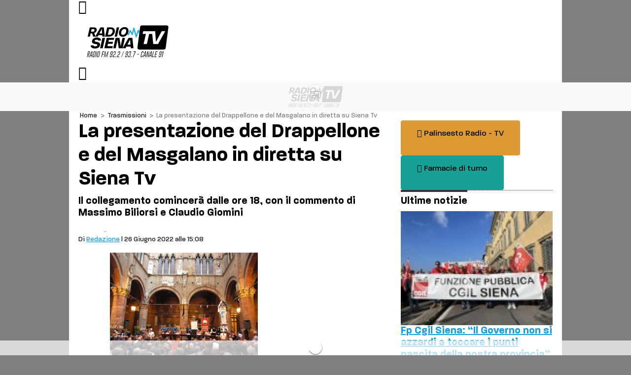

--- FILE ---
content_type: text/html; charset=utf-8
request_url: https://www.radiosienatv.it/la-presentazione-del-drappellone-e-del-masgalano-in-diretta-su-siena-tv/?amp
body_size: 24082
content:
<!DOCTYPE html>
<html lang="it-IT" prefix="og: http://ogp.me/ns# fb: http://ogp.me/ns/fb#" amp="" data-amp-auto-lightbox-disable transformed="self;v=1" i-amphtml-layout="" i-amphtml-no-boilerplate="">

	<head><meta charset="UTF-8"><meta name="viewport" content="width=device-width,user-scalable=no shrink-to-fit=no"><link rel="preconnect" href="https://cdn.ampproject.org"><style amp-runtime="" i-amphtml-version="012512221826001">html{overflow-x:hidden!important}html.i-amphtml-fie{height:100%!important;width:100%!important}html:not([amp4ads]),html:not([amp4ads]) body{height:auto!important}html:not([amp4ads]) body{margin:0!important}body{-webkit-text-size-adjust:100%;-moz-text-size-adjust:100%;-ms-text-size-adjust:100%;text-size-adjust:100%}html.i-amphtml-singledoc.i-amphtml-embedded{-ms-touch-action:pan-y pinch-zoom;touch-action:pan-y pinch-zoom}html.i-amphtml-fie>body,html.i-amphtml-singledoc>body{overflow:visible!important}html.i-amphtml-fie:not(.i-amphtml-inabox)>body,html.i-amphtml-singledoc:not(.i-amphtml-inabox)>body{position:relative!important}html.i-amphtml-ios-embed-legacy>body{overflow-x:hidden!important;overflow-y:auto!important;position:absolute!important}html.i-amphtml-ios-embed{overflow-y:auto!important;position:static}#i-amphtml-wrapper{overflow-x:hidden!important;overflow-y:auto!important;position:absolute!important;top:0!important;left:0!important;right:0!important;bottom:0!important;margin:0!important;display:block!important}html.i-amphtml-ios-embed.i-amphtml-ios-overscroll,html.i-amphtml-ios-embed.i-amphtml-ios-overscroll>#i-amphtml-wrapper{-webkit-overflow-scrolling:touch!important}#i-amphtml-wrapper>body{position:relative!important;border-top:1px solid transparent!important}#i-amphtml-wrapper+body{visibility:visible}#i-amphtml-wrapper+body .i-amphtml-lightbox-element,#i-amphtml-wrapper+body[i-amphtml-lightbox]{visibility:hidden}#i-amphtml-wrapper+body[i-amphtml-lightbox] .i-amphtml-lightbox-element{visibility:visible}#i-amphtml-wrapper.i-amphtml-scroll-disabled,.i-amphtml-scroll-disabled{overflow-x:hidden!important;overflow-y:hidden!important}amp-instagram{padding:54px 0px 0px!important;background-color:#fff}amp-iframe iframe{box-sizing:border-box!important}[amp-access][amp-access-hide]{display:none}[subscriptions-dialog],body:not(.i-amphtml-subs-ready) [subscriptions-action],body:not(.i-amphtml-subs-ready) [subscriptions-section]{display:none!important}amp-experiment,amp-live-list>[update]{display:none}amp-list[resizable-children]>.i-amphtml-loading-container.amp-hidden{display:none!important}amp-list [fetch-error],amp-list[load-more] [load-more-button],amp-list[load-more] [load-more-end],amp-list[load-more] [load-more-failed],amp-list[load-more] [load-more-loading]{display:none}amp-list[diffable] div[role=list]{display:block}amp-story-page,amp-story[standalone]{min-height:1px!important;display:block!important;height:100%!important;margin:0!important;padding:0!important;overflow:hidden!important;width:100%!important}amp-story[standalone]{background-color:#000!important;position:relative!important}amp-story-page{background-color:#757575}amp-story .amp-active>div,amp-story .i-amphtml-loader-background{display:none!important}amp-story-page:not(:first-of-type):not([distance]):not([active]){transform:translateY(1000vh)!important}amp-autocomplete{position:relative!important;display:inline-block!important}amp-autocomplete>input,amp-autocomplete>textarea{padding:0.5rem;border:1px solid rgba(0,0,0,.33)}.i-amphtml-autocomplete-results,amp-autocomplete>input,amp-autocomplete>textarea{font-size:1rem;line-height:1.5rem}[amp-fx^=fly-in]{visibility:hidden}amp-script[nodom],amp-script[sandboxed]{position:fixed!important;top:0!important;width:1px!important;height:1px!important;overflow:hidden!important;visibility:hidden}
/*# sourceURL=/css/ampdoc.css*/[hidden]{display:none!important}.i-amphtml-element{display:inline-block}.i-amphtml-blurry-placeholder{transition:opacity 0.3s cubic-bezier(0.0,0.0,0.2,1)!important;pointer-events:none}[layout=nodisplay]:not(.i-amphtml-element){display:none!important}.i-amphtml-layout-fixed,[layout=fixed][width][height]:not(.i-amphtml-layout-fixed){display:inline-block;position:relative}.i-amphtml-layout-responsive,[layout=responsive][width][height]:not(.i-amphtml-layout-responsive),[width][height][heights]:not([layout]):not(.i-amphtml-layout-responsive),[width][height][sizes]:not(img):not([layout]):not(.i-amphtml-layout-responsive){display:block;position:relative}.i-amphtml-layout-intrinsic,[layout=intrinsic][width][height]:not(.i-amphtml-layout-intrinsic){display:inline-block;position:relative;max-width:100%}.i-amphtml-layout-intrinsic .i-amphtml-sizer{max-width:100%}.i-amphtml-intrinsic-sizer{max-width:100%;display:block!important}.i-amphtml-layout-container,.i-amphtml-layout-fixed-height,[layout=container],[layout=fixed-height][height]:not(.i-amphtml-layout-fixed-height){display:block;position:relative}.i-amphtml-layout-fill,.i-amphtml-layout-fill.i-amphtml-notbuilt,[layout=fill]:not(.i-amphtml-layout-fill),body noscript>*{display:block;overflow:hidden!important;position:absolute;top:0;left:0;bottom:0;right:0}body noscript>*{position:absolute!important;width:100%;height:100%;z-index:2}body noscript{display:inline!important}.i-amphtml-layout-flex-item,[layout=flex-item]:not(.i-amphtml-layout-flex-item){display:block;position:relative;-ms-flex:1 1 auto;flex:1 1 auto}.i-amphtml-layout-fluid{position:relative}.i-amphtml-layout-size-defined{overflow:hidden!important}.i-amphtml-layout-awaiting-size{position:absolute!important;top:auto!important;bottom:auto!important}i-amphtml-sizer{display:block!important}@supports (aspect-ratio:1/1){i-amphtml-sizer.i-amphtml-disable-ar{display:none!important}}.i-amphtml-blurry-placeholder,.i-amphtml-fill-content{display:block;height:0;max-height:100%;max-width:100%;min-height:100%;min-width:100%;width:0;margin:auto}.i-amphtml-layout-size-defined .i-amphtml-fill-content{position:absolute;top:0;left:0;bottom:0;right:0}.i-amphtml-replaced-content,.i-amphtml-screen-reader{padding:0!important;border:none!important}.i-amphtml-screen-reader{position:fixed!important;top:0px!important;left:0px!important;width:4px!important;height:4px!important;opacity:0!important;overflow:hidden!important;margin:0!important;display:block!important;visibility:visible!important}.i-amphtml-screen-reader~.i-amphtml-screen-reader{left:8px!important}.i-amphtml-screen-reader~.i-amphtml-screen-reader~.i-amphtml-screen-reader{left:12px!important}.i-amphtml-screen-reader~.i-amphtml-screen-reader~.i-amphtml-screen-reader~.i-amphtml-screen-reader{left:16px!important}.i-amphtml-unresolved{position:relative;overflow:hidden!important}.i-amphtml-select-disabled{-webkit-user-select:none!important;-ms-user-select:none!important;user-select:none!important}.i-amphtml-notbuilt,[layout]:not(.i-amphtml-element),[width][height][heights]:not([layout]):not(.i-amphtml-element),[width][height][sizes]:not(img):not([layout]):not(.i-amphtml-element){position:relative;overflow:hidden!important;color:transparent!important}.i-amphtml-notbuilt:not(.i-amphtml-layout-container)>*,[layout]:not([layout=container]):not(.i-amphtml-element)>*,[width][height][heights]:not([layout]):not(.i-amphtml-element)>*,[width][height][sizes]:not([layout]):not(.i-amphtml-element)>*{display:none}amp-img:not(.i-amphtml-element)[i-amphtml-ssr]>img.i-amphtml-fill-content{display:block}.i-amphtml-notbuilt:not(.i-amphtml-layout-container),[layout]:not([layout=container]):not(.i-amphtml-element),[width][height][heights]:not([layout]):not(.i-amphtml-element),[width][height][sizes]:not(img):not([layout]):not(.i-amphtml-element){color:transparent!important;line-height:0!important}.i-amphtml-ghost{visibility:hidden!important}.i-amphtml-element>[placeholder],[layout]:not(.i-amphtml-element)>[placeholder],[width][height][heights]:not([layout]):not(.i-amphtml-element)>[placeholder],[width][height][sizes]:not([layout]):not(.i-amphtml-element)>[placeholder]{display:block;line-height:normal}.i-amphtml-element>[placeholder].amp-hidden,.i-amphtml-element>[placeholder].hidden{visibility:hidden}.i-amphtml-element:not(.amp-notsupported)>[fallback],.i-amphtml-layout-container>[placeholder].amp-hidden,.i-amphtml-layout-container>[placeholder].hidden{display:none}.i-amphtml-layout-size-defined>[fallback],.i-amphtml-layout-size-defined>[placeholder]{position:absolute!important;top:0!important;left:0!important;right:0!important;bottom:0!important;z-index:1}amp-img[i-amphtml-ssr]:not(.i-amphtml-element)>[placeholder]{z-index:auto}.i-amphtml-notbuilt>[placeholder]{display:block!important}.i-amphtml-hidden-by-media-query{display:none!important}.i-amphtml-element-error{background:red!important;color:#fff!important;position:relative!important}.i-amphtml-element-error:before{content:attr(error-message)}i-amp-scroll-container,i-amphtml-scroll-container{position:absolute;top:0;left:0;right:0;bottom:0;display:block}i-amp-scroll-container.amp-active,i-amphtml-scroll-container.amp-active{overflow:auto;-webkit-overflow-scrolling:touch}.i-amphtml-loading-container{display:block!important;pointer-events:none;z-index:1}.i-amphtml-notbuilt>.i-amphtml-loading-container{display:block!important}.i-amphtml-loading-container.amp-hidden{visibility:hidden}.i-amphtml-element>[overflow]{cursor:pointer;position:relative;z-index:2;visibility:hidden;display:initial;line-height:normal}.i-amphtml-layout-size-defined>[overflow]{position:absolute}.i-amphtml-element>[overflow].amp-visible{visibility:visible}template{display:none!important}.amp-border-box,.amp-border-box *,.amp-border-box :after,.amp-border-box :before{box-sizing:border-box}amp-pixel{display:none!important}amp-analytics,amp-auto-ads,amp-story-auto-ads{position:fixed!important;top:0!important;width:1px!important;height:1px!important;overflow:hidden!important;visibility:hidden}amp-story{visibility:hidden!important}html.i-amphtml-fie>amp-analytics{position:initial!important}[visible-when-invalid]:not(.visible),form [submit-error],form [submit-success],form [submitting]{display:none}amp-accordion{display:block!important}@media (min-width:1px){:where(amp-accordion>section)>:first-child{margin:0;background-color:#efefef;padding-right:20px;border:1px solid #dfdfdf}:where(amp-accordion>section)>:last-child{margin:0}}amp-accordion>section{float:none!important}amp-accordion>section>*{float:none!important;display:block!important;overflow:hidden!important;position:relative!important}amp-accordion,amp-accordion>section{margin:0}amp-accordion:not(.i-amphtml-built)>section>:last-child{display:none!important}amp-accordion:not(.i-amphtml-built)>section[expanded]>:last-child{display:block!important}
/*# sourceURL=/css/ampshared.css*/</style><meta name="amp-consent-blocking" content="amp-ad"><meta name="amp-to-amp-navigation" content="AMP-Redirect-To; AMP.navigateTo"><meta name="description" content="26 Giugno 2022 Mancano poche ore ad un altro momento emozionante ed atteso dai senesi, che, passo dopo passo, si stanno riappropriando della propria Festa: la"><meta name="robots" content="index, follow, max-snippet:-1, max-image-preview:large, max-video-preview:-1"><meta name="twitter:card" content="summary_large_image"><meta name="twitter:title" content="La presentazione del Drappellone e del Masgalano in diretta su Siena Tv | RadioSienaTv"><meta name="twitter:description" content="26 Giugno 2022 Mancano poche ore ad un altro momento emozionante ed atteso dai senesi, che, passo dopo passo, si stanno riappropriando della propria Festa: la"><meta name="twitter:image" content="https://www.radiosienatv.it/wp-content/uploads/2017/08/presentazione-drappellone-sinta-tantra-e1561023160965.jpg"><meta name="twitter:creator" content="@radiosienatv"><meta name="twitter:site" content="@radiosienatv"><meta name="generator" content="AMP Plugin v2.5.5; mode=transitional"><meta name="msapplication-TileImage" content="https://www.radiosienatv.it/wp-content/uploads/2020/02/cropped-favicon-270x270.png"><link rel="dns-prefetch" href="//www.radiosienatv.it"><link rel="dns-prefetch" href="//cdn.iubenda.com"><link rel="preload" href="https://www.radiosienatv.it/wp-content/themes/akaboot-radiosiena/icons/ak-icons.eot#iefix" as="font" crossorigin=""><link rel="preload" href="https://www.radiosienatv.it/wp-content/themes/akaboot-radiosiena/fonts/Paralucent-Light.woff2" as="font" crossorigin=""><link rel="preload" href="https://www.radiosienatv.it/wp-content/themes/akaboot-radiosiena/fonts/Paralucent-LightItalic.woff2" as="font" crossorigin=""><link rel="preload" href="https://www.radiosienatv.it/wp-content/themes/akaboot-radiosiena/fonts/Paralucent-Medium.woff2" as="font" crossorigin=""><link rel="preload" href="https://www.radiosienatv.it/wp-content/themes/akaboot-radiosiena/fonts/Paralucent-MediumItalic.woff2" as="font" crossorigin=""><link rel="preload" href="https://www.radiosienatv.it/wp-content/themes/akaboot-radiosiena/fonts/Paralucent-Bold.woff2" as="font" crossorigin=""><link rel="preload" href="https://www.radiosienatv.it/wp-content/themes/akaboot-radiosiena/fonts/Paralucent-BoldItalic.woff2" as="font" crossorigin=""><script async="" src="https://cdn.ampproject.org/v0.mjs" type="module" crossorigin="anonymous"></script><script async nomodule src="https://cdn.ampproject.org/v0.js" crossorigin="anonymous"></script><script async custom-element="amp-accordion" src="https://cdn.ampproject.org/v0/amp-accordion-0.1.mjs" type="module" crossorigin="anonymous"></script><script async nomodule src="https://cdn.ampproject.org/v0/amp-accordion-0.1.js" crossorigin="anonymous" custom-element="amp-accordion"></script><script async custom-element="amp-ad" src="https://cdn.ampproject.org/v0/amp-ad-0.1.mjs" type="module" crossorigin="anonymous"></script><script async nomodule src="https://cdn.ampproject.org/v0/amp-ad-0.1.js" crossorigin="anonymous" custom-element="amp-ad"></script><script src="https://cdn.ampproject.org/v0/amp-analytics-0.1.mjs" async="" custom-element="amp-analytics" type="module" crossorigin="anonymous"></script><script async nomodule src="https://cdn.ampproject.org/v0/amp-analytics-0.1.js" crossorigin="anonymous" custom-element="amp-analytics"></script><script async custom-element="amp-animation" type="module" src="https://cdn.ampproject.org/v0/amp-animation-0.1.mjs" crossorigin="anonymous"></script><script async nomodule src="https://cdn.ampproject.org/v0/amp-animation-0.1.js" crossorigin="anonymous" custom-element="amp-animation"></script><script async custom-element="amp-auto-ads" src="https://cdn.ampproject.org/v0/amp-auto-ads-0.1.mjs" type="module" crossorigin="anonymous"></script><script async nomodule src="https://cdn.ampproject.org/v0/amp-auto-ads-0.1.js" crossorigin="anonymous" custom-element="amp-auto-ads"></script><script async custom-element="amp-consent" src="https://cdn.ampproject.org/v0/amp-consent-latest.mjs" type="module" crossorigin="anonymous"></script><script async nomodule src="https://cdn.ampproject.org/v0/amp-consent-latest.js" crossorigin="anonymous" custom-element="amp-consent"></script><script src="https://cdn.ampproject.org/v0/amp-form-0.1.mjs" async="" custom-element="amp-form" type="module" crossorigin="anonymous"></script><script async nomodule src="https://cdn.ampproject.org/v0/amp-form-0.1.js" crossorigin="anonymous" custom-element="amp-form"></script><script async custom-element="amp-sidebar" src="https://cdn.ampproject.org/v0/amp-sidebar-0.1.mjs" type="module" crossorigin="anonymous"></script><script async nomodule src="https://cdn.ampproject.org/v0/amp-sidebar-0.1.js" crossorigin="anonymous" custom-element="amp-sidebar"></script><script async custom-element="amp-sticky-ad" src="https://cdn.ampproject.org/v0/amp-sticky-ad-1.0.mjs" type="module" crossorigin="anonymous"></script><script async nomodule src="https://cdn.ampproject.org/v0/amp-sticky-ad-1.0.js" crossorigin="anonymous" custom-element="amp-sticky-ad"></script><link rel="icon" href="https://www.radiosienatv.it/wp-content/uploads/2020/02/cropped-favicon-32x32.png" sizes="32x32"><link rel="icon" href="https://www.radiosienatv.it/wp-content/uploads/2020/02/cropped-favicon-192x192.png" sizes="192x192"><style amp-custom="">body:not(#_#_#_#_#_#_#_#_){background-color:white}amp-img{width:100%}@media (max-width: 991.98px){.navbar-logo:not(#_#_#_#_#_#_#_){height:54.25px}}.ad-slot amp-img{width:150px}#nav-menu{position:fixed;z-index:9999999999;opacity:1;background-color:#fff}#nav-menu,#amp-search{width:100%;max-width:100%;bottom:0;height:100vh}#amp-search{background:#fff}input:focus-visible{outline-style:none;outline:0px solid transparent;-webkit-appearance:none}amp-accordion>section>:first-child{background-color:transparent;border:none}amp-accordion>section>:first-child:not(#_#_#_#_#_#_#_#_){outline:none}amp-accordion section[expanded] i:not(#_#_#_#_#_#_#_#_){transform:rotate(90deg)}amp-accordion>section>:last-child{list-style:none;padding-left:0}amp-img:is([sizes="auto" i], [sizes^="auto," i]){contain-intrinsic-size:3000px 1500px}#amp-mobile-version-switcher{left:0;position:absolute;width:100%;z-index:100}#amp-mobile-version-switcher>a{background-color:#444;border:0;color:#eaeaea;display:block;font-family:-apple-system,BlinkMacSystemFont,Segoe UI,Roboto,Oxygen-Sans,Ubuntu,Cantarell,Helvetica Neue,sans-serif;font-size:16px;font-weight:600;padding:15px 0;text-align:center;-webkit-text-decoration:none;text-decoration:none}#amp-mobile-version-switcher>a:active,#amp-mobile-version-switcher>a:focus,#amp-mobile-version-switcher>a:hover{-webkit-text-decoration:underline;text-decoration:underline}.ai-viewport-3{display:none}@media (max-width: 767px){.ai-viewport-3{display:inherit}}.telegramst0{fill:url("#SVGID_1_")}.telegramst1{fill:#fff}.whatsappst0{fill:#00b55f}.whatsappst1{fill:#fff}amp-img.amp-wp-enforced-sizes{object-fit:contain}amp-img img,amp-img noscript{image-rendering:inherit;object-fit:inherit;object-position:inherit}:root{--wp-admin-theme-color:#3858e9;--wp-admin-theme-color--rgb:56,88,233;--wp-admin-theme-color-darker-10:#2145e6;--wp-admin-theme-color-darker-10--rgb:33,69,230;--wp-admin-theme-color-darker-20:#183ad6;--wp-admin-theme-color-darker-20--rgb:24,58,214;--wp-admin-border-width-focus:2px}@media (min-resolution:192dpi){:root{--wp-admin-border-width-focus:1.5px}}@keyframes components-animate__appear-animation{0%{transform:translateY(-2em) scaleY(0) scaleX(0)}to{transform:translateY(0) scaleY(1) scaleX(1)}}@keyframes components-animate__slide-in-animation{to{transform:translateX(0)}}@keyframes components-animate__loading{0%{opacity:.5}50%{opacity:1}to{opacity:.5}}@keyframes components-button__busy-animation{0%{background-position:200px 0}}[role=region]{position:relative}@keyframes __wp-base-styles-fade-in{0%{opacity:0}to{opacity:1}}@keyframes __wp-base-styles-fade-out{0%{opacity:1}to{opacity:0}}@keyframes components-modal__appear-animation{0%{opacity:0;transform:scale(.9)}to{opacity:1;transform:scale(1)}}@keyframes components-modal__disappear-animation{0%{opacity:1;transform:scale(1)}to{opacity:0;transform:scale(.9)}}@keyframes components-resizable-box__top-bottom-animation{0%{opacity:0;transform:scaleX(0)}to{opacity:1;transform:scaleX(1)}}@keyframes components-resizable-box__left-right-animation{0%{opacity:0;transform:scaleY(0)}to{opacity:1;transform:scaleY(1)}}@keyframes components-button__appear-animation{0%{transform:scaleY(0)}to{transform:scaleY(1)}}:root{--wp-admin-theme-color:#007cba;--wp-admin-theme-color--rgb:0,124,186;--wp-admin-theme-color-darker-10:#006ba1;--wp-admin-theme-color-darker-10--rgb:0,107,161;--wp-admin-theme-color-darker-20:#005a87;--wp-admin-theme-color-darker-20--rgb:0,90,135;--wp-admin-border-width-focus:2px;--wp-block-synced-color:#7a00df;--wp-block-synced-color--rgb:122,0,223;--wp-bound-block-color:var(--wp-block-synced-color)}@media (min-resolution:192dpi){:root{--wp-admin-border-width-focus:1.5px}}:root{--wp-admin-theme-color:#007cba;--wp-admin-theme-color--rgb:0,124,186;--wp-admin-theme-color-darker-10:#006ba1;--wp-admin-theme-color-darker-10--rgb:0,107,161;--wp-admin-theme-color-darker-20:#005a87;--wp-admin-theme-color-darker-20--rgb:0,90,135;--wp-admin-border-width-focus:2px;--wp-block-synced-color:#7a00df;--wp-block-synced-color--rgb:122,0,223;--wp-bound-block-color:var(--wp-block-synced-color)}@media (min-resolution:192dpi){:root{--wp-admin-border-width-focus:1.5px}}@keyframes hide-during-dragging{to{position:fixed;transform:translate(9999px,9999px)}}@keyframes loadingpulse{0%{opacity:1}50%{opacity:0}to{opacity:1}}@keyframes __wp-base-styles-fade-in{0%{opacity:0}to{opacity:1}}:where(.wp-block-popup-maker-cta-button__link){border-radius:9999px;box-shadow:none;padding:1rem 2.25rem;text-decoration:none}:root :where(.wp-block-popup-maker-cta-button){font-family:inherit;font-size:var(--wp--preset--font-size--medium);font-style:normal;line-height:inherit}:root :where(.wp-block-popup-maker-cta-button .wp-block-popup-maker-cta-button__link.is-style-outline),:root :where(.wp-block-popup-maker-cta-button.is-style-outline>.wp-block-popup-maker-cta-button__link){border:1px solid;padding:calc(1rem - 1px) calc(2.25rem - 1px)}:root :where(.wp-block-popup-maker-cta-button .wp-block-popup-maker-cta-button__link.is-style-outline:not(.has-text-color)),:root :where(.wp-block-popup-maker-cta-button.is-style-outline>.wp-block-popup-maker-cta-button__link:not(.has-text-color)){color:currentColor}:root :where(.wp-block-popup-maker-cta-button .wp-block-popup-maker-cta-button__link.is-style-outline:not(.has-background)),:root :where(.wp-block-popup-maker-cta-button.is-style-outline>.wp-block-popup-maker-cta-button__link:not(.has-background)){background-color:rgba(0,0,0,0);background-image:none}:root :where(.wp-block-popup-maker-cta-button.is-style-outline>.wp-block-popup-maker-cta-button__link.wp-block-popup-maker-cta-button__link:not(.has-background):hover){background-color:color-mix(in srgb,var(--wp--preset--color--contrast) 5%,rgba(0,0,0,0))}@supports not (background-color:color-mix(in srgb,red 50%,blue)){:where(.wp-block-popup-maker-cta-button.is-style-outline>.wp-block-popup-maker-cta-button__link.wp-block-popup-maker-cta-button__link:not(.has-background):hover){filter:brightness(1.05)}}:root{--wp--preset--aspect-ratio--square:1;--wp--preset--aspect-ratio--4-3:4/3;--wp--preset--aspect-ratio--3-4:3/4;--wp--preset--aspect-ratio--3-2:3/2;--wp--preset--aspect-ratio--2-3:2/3;--wp--preset--aspect-ratio--16-9:16/9;--wp--preset--aspect-ratio--9-16:9/16;--wp--preset--color--black:#000;--wp--preset--color--cyan-bluish-gray:#abb8c3;--wp--preset--color--white:#fff;--wp--preset--color--pale-pink:#f78da7;--wp--preset--color--vivid-red:#cf2e2e;--wp--preset--color--luminous-vivid-orange:#ff6900;--wp--preset--color--luminous-vivid-amber:#fcb900;--wp--preset--color--light-green-cyan:#7bdcb5;--wp--preset--color--vivid-green-cyan:#00d084;--wp--preset--color--pale-cyan-blue:#8ed1fc;--wp--preset--color--vivid-cyan-blue:#0693e3;--wp--preset--color--vivid-purple:#9b51e0;--wp--preset--gradient--vivid-cyan-blue-to-vivid-purple:linear-gradient(135deg,rgba(6,147,227,1) 0%,#9b51e0 100%);--wp--preset--gradient--light-green-cyan-to-vivid-green-cyan:linear-gradient(135deg,#7adcb4 0%,#00d082 100%);--wp--preset--gradient--luminous-vivid-amber-to-luminous-vivid-orange:linear-gradient(135deg,rgba(252,185,0,1) 0%,rgba(255,105,0,1) 100%);--wp--preset--gradient--luminous-vivid-orange-to-vivid-red:linear-gradient(135deg,rgba(255,105,0,1) 0%,#cf2e2e 100%);--wp--preset--gradient--very-light-gray-to-cyan-bluish-gray:linear-gradient(135deg,#eee 0%,#a9b8c3 100%);--wp--preset--gradient--cool-to-warm-spectrum:linear-gradient(135deg,#4aeadc 0%,#9778d1 20%,#cf2aba 40%,#ee2c82 60%,#fb6962 80%,#fef84c 100%);--wp--preset--gradient--blush-light-purple:linear-gradient(135deg,#ffceec 0%,#9896f0 100%);--wp--preset--gradient--blush-bordeaux:linear-gradient(135deg,#fecda5 0%,#fe2d2d 50%,#6b003e 100%);--wp--preset--gradient--luminous-dusk:linear-gradient(135deg,#ffcb70 0%,#c751c0 50%,#4158d0 100%);--wp--preset--gradient--pale-ocean:linear-gradient(135deg,#fff5cb 0%,#b6e3d4 50%,#33a7b5 100%);--wp--preset--gradient--electric-grass:linear-gradient(135deg,#caf880 0%,#71ce7e 100%);--wp--preset--gradient--midnight:linear-gradient(135deg,#020381 0%,#2874fc 100%);--wp--preset--font-size--small:13px;--wp--preset--font-size--medium:20px;--wp--preset--font-size--large:36px;--wp--preset--font-size--x-large:42px;--wp--preset--spacing--20:.44rem;--wp--preset--spacing--30:.67rem;--wp--preset--spacing--40:1rem;--wp--preset--spacing--50:1.5rem;--wp--preset--spacing--60:2.25rem;--wp--preset--spacing--70:3.38rem;--wp--preset--spacing--80:5.06rem;--wp--preset--shadow--natural:6px 6px 9px rgba(0,0,0,.2);--wp--preset--shadow--deep:12px 12px 50px rgba(0,0,0,.4);--wp--preset--shadow--sharp:6px 6px 0px rgba(0,0,0,.2);--wp--preset--shadow--outlined:6px 6px 0px -3px rgba(255,255,255,1),6px 6px rgba(0,0,0,1);--wp--preset--shadow--crisp:6px 6px 0px rgba(0,0,0,1)}:where(.is-layout-flex){gap:.5em}:where(.is-layout-grid){gap:.5em}:where(.wp-block-columns.is-layout-flex){gap:2em}:where(.wp-block-columns.is-layout-grid){gap:2em}:where(.wp-block-post-template.is-layout-flex){gap:1.25em}:where(.wp-block-post-template.is-layout-grid){gap:1.25em}:where(.wp-block-post-template.is-layout-flex){gap:1.25em}:where(.wp-block-post-template.is-layout-grid){gap:1.25em}:where(.wp-block-columns.is-layout-flex){gap:2em}:where(.wp-block-columns.is-layout-grid){gap:2em}:root :where(.wp-block-pullquote){font-size:1.5em;line-height:1.6}.pubconsent-iframe-placeholder{padding:20px;background-color:#f8f9fa;text-align:center;margin-bottom:1.5rem;width:100%;height:100%;position:absolute;left:0;top:0;display:flex;flex-direction:column;align-items:center;justify-content:center}.pubconsent-iframe-placeholder .placeholder-settings{color:#fff}.pubconsent-iframe-placeholder .placeholder-settings:hover{background-color:#3aabe3;color:white}body:after{content:url("https://www.radiosienatv.it/wp-content/plugins/wp-embed-facebook/templates/lightbox/images/close.png") url("https://www.radiosienatv.it/wp-content/plugins/wp-embed-facebook/templates/lightbox/images/loading.gif") url("https://www.radiosienatv.it/wp-content/plugins/wp-embed-facebook/templates/lightbox/images/prev.png") url("https://www.radiosienatv.it/wp-content/plugins/wp-embed-facebook/templates/lightbox/images/next.png");display:none}:root{--bs-blue:#0d6efd;--bs-indigo:#6610f2;--bs-purple:#6f42c1;--bs-pink:#d63384;--bs-red:#dc3545;--bs-orange:#fd7e14;--bs-yellow:#ffc107;--bs-green:#198754;--bs-teal:#20c997;--bs-cyan:#0dcaf0;--bs-white:#fff;--bs-gray:#6c757d;--bs-gray-dark:#343a40;--bs-primary:#179cde;--bs-secondary:#808080;--bs-success:#17a096;--bs-info:#0dcaf0;--bs-warning:#d93;--bs-danger:#dc3545;--bs-light:#f8f9fa;--bs-dark:#212529;--bs-telegram:#1c81b3;--bs-whatsapp:#00b55f;--bs-font-sans-serif:"Paralucent","Helvetica Neue","Helvetica","Arial",sans-serif;--bs-font-monospace:SFMono-Regular,Menlo,Monaco,Consolas,"Liberation Mono","Courier New",monospace;--bs-gradient:linear-gradient(180deg,rgba(255,255,255,.15),rgba(255,255,255,0))}*,*::before,*::after{box-sizing:border-box}@media (prefers-reduced-motion: no-preference){:root{scroll-behavior:smooth}}body{margin:0;font-family:var(--bs-font-sans-serif);font-size:1rem;font-weight:400;line-height:1.5;color:#1a1a1a;background-color:#fff;-webkit-text-size-adjust:100%;-webkit-tap-highlight-color:rgba(0,0,0,0)}hr{margin:1rem 0;color:inherit;background-color:currentColor;border:0;opacity:.25}hr:not([size]){height:1px}.h6,.h5,.h4,.h3,h2,h1{margin-top:0;margin-bottom:.5rem;font-weight:700;line-height:1.2;color:#000}h1{font-size:calc(1.375rem + 1.5vw)}@media (min-width: 1200px){h1{font-size:2.5rem}}h2{font-size:calc(1.325rem + .9vw)}@media (min-width: 1200px){h2{font-size:2rem}}.h3{font-size:calc(1.3rem + .6vw)}@media (min-width: 1200px){.h3{font-size:1.75rem}}.h4{font-size:calc(1.275rem + .3vw)}@media (min-width: 1200px){.h4{font-size:1.5rem}}.h5{font-size:1.25rem}.h6{font-size:1rem}p{margin-top:0;margin-bottom:1rem}ul{padding-left:2rem}ul{margin-top:0;margin-bottom:1rem}ul ul{margin-bottom:0}b{font-weight:bolder}.small{font-size:85%}a{color:#179cde;text-decoration:underline}a:hover{color:#127db2}a:not([href]):not([class]),a:not([href]):not([class]):hover{color:inherit;text-decoration:none}figure{margin:0 0 1rem}amp-img,svg{vertical-align:middle}button{border-radius:0}button:focus:not(:focus-visible){outline:0}input,button{margin:0;font-family:inherit;font-size:inherit;line-height:inherit}button{text-transform:none}[role=button]{cursor:pointer}button,[type=button],[type=reset],[type=submit]{-webkit-appearance:button}button:not(:disabled),[type=button]:not(:disabled),[type=reset]:not(:disabled),[type=submit]:not(:disabled){cursor:pointer}::-moz-focus-inner{padding:0;border-style:none}::-webkit-datetime-edit-fields-wrapper,::-webkit-datetime-edit-text,::-webkit-datetime-edit-minute,::-webkit-datetime-edit-hour-field,::-webkit-datetime-edit-day-field,::-webkit-datetime-edit-month-field,::-webkit-datetime-edit-year-field{padding:0}::-webkit-inner-spin-button{height:auto}[type=search]{outline-offset:-2px;-webkit-appearance:textfield}::-webkit-search-decoration{-webkit-appearance:none}::-webkit-color-swatch-wrapper{padding:0}::file-selector-button{font:inherit}::-webkit-file-upload-button{font:inherit;-webkit-appearance:button}[hidden]:not(#_#_#_#_#_#_#_){display:none}.img-fluid{max-width:100%;height:auto}.container{width:100%;padding-right:var(--bs-gutter-x,1.2rem);padding-left:var(--bs-gutter-x,1.2rem);margin-right:auto;margin-left:auto}@media (min-width: 576px){.container{max-width:740px}}@media (min-width: 768px){.container{max-width:860px}}@media (min-width: 992px){.container{max-width:940px}}@media (min-width: 1200px){.container{max-width:1000px}}@media (min-width: 1400px){.container{max-width:1000px}}.row{--bs-gutter-x:1.2rem;--bs-gutter-y:0;display:flex;flex-wrap:wrap;margin-top:calc(var(--bs-gutter-y) * -1);margin-right:calc(var(--bs-gutter-x) / -2);margin-left:calc(var(--bs-gutter-x) / -2)}.row>*{flex-shrink:0;width:100%;max-width:100%;padding-right:calc(var(--bs-gutter-x) / 2);padding-left:calc(var(--bs-gutter-x) / 2);margin-top:var(--bs-gutter-y)}.col{flex:1 0 0%}.col-4{flex:0 0 auto;width:33.3333333333%}.col-8{flex:0 0 auto;width:66.6666666667%}.col-12{flex:0 0 auto;width:100%}@media (min-width: 768px){.col-md-3{flex:0 0 auto;width:25%}.col-md-4{flex:0 0 auto;width:33.3333333333%}.col-md-7{flex:0 0 auto;width:58.3333333333%}.col-md-12{flex:0 0 auto;width:100%}}@media (min-width: 992px){.col-lg-4{flex:0 0 auto;width:33.3333333333%}.col-lg-8{flex:0 0 auto;width:66.6666666667%}.col-lg-12{flex:0 0 auto;width:100%}}.form-control{display:block;width:100%;padding:.375rem .75rem;font-size:1rem;font-weight:400;line-height:1.5;color:#1a1a1a;background-color:#fff;background-clip:padding-box;border:1px solid #ced4da;appearance:none;border-radius:.25rem;transition:border-color .15s ease-in-out,box-shadow .15s ease-in-out}@media (prefers-reduced-motion: reduce){.form-control{transition:none}}.form-control:focus{color:#1a1a1a;background-color:#fff;border-color:#8bceef;outline:0}.form-control:focus:not(#_#_#_#_#_#_#_){box-shadow:0 0 0 0px}.form-control::-webkit-date-and-time-value{height:1.5em}.form-control::placeholder{color:#6c757d;opacity:1}.form-control:disabled{background-color:#e9ecef;opacity:1}.form-control::file-selector-button{padding:.375rem .75rem;margin:-.375rem -.75rem;margin-inline-end:.75rem;color:#1a1a1a;background-color:#e9ecef;pointer-events:none;border-color:inherit;border-style:solid;border-width:0;border-inline-end-width:1px;border-radius:0;transition:color .15s ease-in-out,background-color .15s ease-in-out,border-color .15s ease-in-out,box-shadow .15s ease-in-out}@media (prefers-reduced-motion: reduce){.form-control::file-selector-button{transition:none}}.form-control:hover:not(:disabled):not([readonly])::file-selector-button{background-color:#dde0e3}.form-control::-webkit-file-upload-button{padding:.375rem .75rem;margin:-.375rem -.75rem;margin-inline-end:.75rem;color:#1a1a1a;background-color:#e9ecef;pointer-events:none;border-color:inherit;border-style:solid;border-width:0;border-inline-end-width:1px;border-radius:0;transition:color .15s ease-in-out,background-color .15s ease-in-out,border-color .15s ease-in-out,box-shadow .15s ease-in-out}@media (prefers-reduced-motion: reduce){.form-control::-webkit-file-upload-button{transition:none}}.form-control:hover:not(:disabled):not([readonly])::-webkit-file-upload-button{background-color:#dde0e3}.btn{display:inline-block;font-weight:400;line-height:1.5;color:#1a1a1a;text-align:center;text-decoration:none;vertical-align:middle;cursor:pointer;user-select:none;background-color:rgba(0,0,0,0);border:1px solid rgba(0,0,0,0);padding:.9rem 2rem;font-size:1rem;border-radius:.25rem;transition:color .15s ease-in-out,background-color .15s ease-in-out,border-color .15s ease-in-out,box-shadow .15s ease-in-out}@media (prefers-reduced-motion: reduce){.btn{transition:none}}.btn:hover{color:#1a1a1a}.btn:focus{outline:0}.btn:focus:not(#_#_#_#_#_#_#_){box-shadow:0 0 0 0px}.btn:disabled{pointer-events:none;opacity:.65}.btn-primary{color:#000;background-color:#179cde;border-color:#179cde}.btn-primary:hover{color:#000;background-color:#3aabe3;border-color:#2ea6e1}.btn-primary:focus{color:#000;background-color:#3aabe3;border-color:#2ea6e1;box-shadow:0 0 0 .25rem rgba(20,133,189,.5)}.btn-primary:active{color:#000;background-color:#45b0e5;border-color:#2ea6e1}.btn-primary:active:focus{box-shadow:0 0 0 .25rem rgba(20,133,189,.5)}.btn-primary:disabled{color:#000;background-color:#179cde;border-color:#179cde}.btn-success{color:#000;background-color:#17a096;border-color:#17a096}.btn-success:hover{color:#000;background-color:#3aaea6;border-color:#2eaaa1}.btn-success:focus{color:#000;background-color:#3aaea6;border-color:#2eaaa1;box-shadow:0 0 0 .25rem rgba(20,136,128,.5)}.btn-success:active{color:#000;background-color:#45b3ab;border-color:#2eaaa1}.btn-success:active:focus{box-shadow:0 0 0 .25rem rgba(20,136,128,.5)}.btn-success:disabled{color:#000;background-color:#17a096;border-color:#17a096}.btn-warning{color:#000;background-color:#d93;border-color:#d93}.btn-warning:hover{color:#000;background-color:#e2a852;border-color:#e0a347}.btn-warning:focus{color:#000;background-color:#e2a852;border-color:#e0a347;box-shadow:0 0 0 .25rem rgba(188,130,43,.5)}.btn-warning:active{color:#000;background-color:#e4ad5c;border-color:#e0a347}.btn-warning:active:focus{box-shadow:0 0 0 .25rem rgba(188,130,43,.5)}.btn-warning:disabled{color:#000;background-color:#d93;border-color:#d93}.btn-light{color:#000;background-color:#f8f9fa;border-color:#f8f9fa}.btn-light:hover{color:#000;background-color:#f9fafb;border-color:#f9fafb}.btn-light:focus{color:#000;background-color:#f9fafb;border-color:#f9fafb;box-shadow:0 0 0 .25rem rgba(211,212,213,.5)}.btn-light:active{color:#000;background-color:#f9fafb;border-color:#f9fafb}.btn-light:active:focus{box-shadow:0 0 0 .25rem rgba(211,212,213,.5)}.btn-light:disabled{color:#000;background-color:#f8f9fa;border-color:#f8f9fa}.btn-telegram{color:#000;background-color:#1c81b3;border-color:#1c81b3}.btn-telegram:hover{color:#000;background-color:#3e94be;border-color:#338ebb}.btn-telegram:focus{color:#000;background-color:#3e94be;border-color:#338ebb;box-shadow:0 0 0 .25rem rgba(24,110,152,.5)}.btn-telegram:active{color:#000;background-color:#499ac2;border-color:#338ebb}.btn-telegram:active:focus{box-shadow:0 0 0 .25rem rgba(24,110,152,.5)}.btn-telegram:disabled{color:#000;background-color:#1c81b3;border-color:#1c81b3}.btn-whatsapp{color:#000;background-color:#00b55f;border-color:#00b55f}.btn-whatsapp:hover{color:#000;background-color:#26c077;border-color:#1abc6f}.btn-whatsapp:focus{color:#000;background-color:#26c077;border-color:#1abc6f;box-shadow:0 0 0 .25rem rgba(0,154,81,.5)}.btn-whatsapp:active{color:#000;background-color:#33c47f;border-color:#1abc6f}.btn-whatsapp:active:focus{box-shadow:0 0 0 .25rem rgba(0,154,81,.5)}.btn-whatsapp:disabled{color:#000;background-color:#00b55f;border-color:#00b55f}.btn-link{font-weight:400;color:#179cde;text-decoration:underline}.btn-link:hover{color:#127db2}.btn-link:disabled{color:#6c757d}.dropdown{position:relative}.dropdown-item{display:block;width:100%;padding:.25rem 1rem;clear:both;font-weight:400;color:rgba(0,0,0,.9);text-align:inherit;text-decoration:none;white-space:nowrap;background-color:rgba(0,0,0,0);border:0}.dropdown-item:hover,.dropdown-item:focus{color:#179cde;background-color:rgba(0,0,0,0)}.dropdown-item:active{color:#179cde;text-decoration:none;background-color:rgba(0,0,0,0)}.dropdown-item:disabled{color:#adb5bd;pointer-events:none;background-color:rgba(0,0,0,0)}.nav{display:flex;flex-wrap:wrap;padding-left:0;margin-bottom:0;list-style:none}.nav-link{display:block;padding:.5rem 1rem;color:#179cde;text-decoration:none;transition:color .15s ease-in-out,background-color .15s ease-in-out,border-color .15s ease-in-out}@media (prefers-reduced-motion: reduce){.nav-link{transition:none}}.nav-link:hover,.nav-link:focus{color:#127db2}.navbar{position:relative;display:flex;flex-wrap:wrap;align-items:center;justify-content:space-between;padding-top:.5rem;padding-bottom:.5rem}.navbar>.container{display:flex;flex-wrap:inherit;align-items:center;justify-content:space-between}.navbar-nav{display:flex;flex-direction:column;padding-left:0;margin-bottom:0;list-style:none}.navbar-nav .nav-link{padding-right:0;padding-left:0}.navbar-light .navbar-nav .nav-link{color:rgba(0,0,0,.9)}.navbar-light .navbar-nav .nav-link:hover,.navbar-light .navbar-nav .nav-link:focus{color:rgba(0,0,0,.9)}.navbar-dark .navbar-nav .nav-link{color:rgba(255,255,255,.55)}.navbar-dark .navbar-nav .nav-link:hover,.navbar-dark .navbar-nav .nav-link:focus{color:rgba(255,255,255,.75)}.badge{display:inline-block;padding:.35em .65em;font-size:85%;font-weight:400;line-height:1;color:#fff;text-align:center;white-space:nowrap;vertical-align:baseline;border-radius:.25rem}.badge:empty{display:none}.btn .badge{position:relative;top:-1px}.btn-close{box-sizing:content-box;width:1em;height:1em;padding:.25em .25em;color:#000;background:rgba(0,0,0,0) url("data:image/svg+xml,%3csvg xmlns=\'http://www.w3.org/2000/svg\' viewBox=\'0 0 16 16\' fill=\'%23000000\'%3e%3cpath d=\'M.293.293a1 1 0 011.414 0L8 6.586 14.293.293a1 1 0 111.414 1.414L9.414 8l6.293 6.293a1 1 0 01-1.414 1.414L8 9.414l-6.293 6.293a1 1 0 01-1.414-1.414L6.586 8 .293 1.707a1 1 0 010-1.414z\'/%3e%3c/svg%3e") center/1em auto no-repeat;border:0;border-radius:.25rem;opacity:.5}.btn-close:hover{color:#000;text-decoration:none;opacity:.75}.btn-close:focus{outline:0;opacity:1}.btn-close:focus:not(#_#_#_#_#_#_#_){box-shadow:0 0 0 0px}.btn-close:disabled{pointer-events:none;user-select:none;opacity:.25}.modal-content{position:relative;display:flex;flex-direction:column;width:100%;pointer-events:auto;background-color:#fff;background-clip:padding-box;border:1px solid rgba(0,0,0,.2);border-radius:.3rem;outline:0}.modal-header{display:flex;flex-shrink:0;align-items:center;justify-content:space-between;padding:1rem 1rem;border-bottom:1px solid #dee2e6;border-top-left-radius:calc(.3rem - 1px);border-top-right-radius:calc(.3rem - 1px)}.modal-header .btn-close{padding:.5rem .5rem;margin:-.5rem -.5rem -.5rem auto}.modal-body{position:relative;flex:1 1 auto;padding:1rem}.offcanvas-header{display:flex;align-items:center;justify-content:space-between;padding:1rem 1rem}.offcanvas-header .btn-close{padding:.5rem .5rem;margin:-.5rem -.5rem -.5rem auto}.offcanvas-body{flex-grow:1;padding:1rem 1rem;overflow-y:auto}.link-primary{color:#179cde}.link-primary:hover,.link-primary:focus{color:#45b0e5}.ratio{position:relative;width:100%}.ratio::before{display:block;padding-top:var(--bs-aspect-ratio);content:""}.ratio>*{position:absolute;top:0;left:0;width:100%;height:100%}.ratio-4x3{--bs-aspect-ratio:75%}.d-block:not(#_#_#_#_#_#_#_){display:block}.d-grid:not(#_#_#_#_#_#_#_){display:grid}.d-flex:not(#_#_#_#_#_#_#_){display:flex}.d-none:not(#_#_#_#_#_#_#_){display:none}.position-relative:not(#_#_#_#_#_#_#_){position:relative}.position-absolute:not(#_#_#_#_#_#_#_){position:absolute}.top-0:not(#_#_#_#_#_#_#_){top:0}.border:not(#_#_#_#_#_#_#_){border:1px solid #dee2e6}.border-0:not(#_#_#_#_#_#_#_){border:0}.border-top:not(#_#_#_#_#_#_#_){border-top:1px solid #dee2e6}.border-bottom:not(#_#_#_#_#_#_#_){border-bottom:1px solid #dee2e6}.border-dark:not(#_#_#_#_#_#_#_){border-color:#212529}.w-100:not(#_#_#_#_#_#_#_){width:100%}.h-100:not(#_#_#_#_#_#_#_){height:100%}.flex-row:not(#_#_#_#_#_#_#_){flex-direction:row}.flex-column:not(#_#_#_#_#_#_#_){flex-direction:column}.flex-wrap:not(#_#_#_#_#_#_#_){flex-wrap:wrap}.gap-2:not(#_#_#_#_#_#_#_){gap:.5rem}.justify-content-center:not(#_#_#_#_#_#_#_){justify-content:center}.justify-content-between:not(#_#_#_#_#_#_#_){justify-content:space-between}.align-items-center:not(#_#_#_#_#_#_#_){align-items:center}.mx-auto:not(#_#_#_#_#_#_#_){margin-right:auto;margin-left:auto}.mt-4:not(#_#_#_#_#_#_#_){margin-top:1.5rem}.me-1:not(#_#_#_#_#_#_#_){margin-right:.25rem}.me-2:not(#_#_#_#_#_#_#_){margin-right:.5rem}.mb-0:not(#_#_#_#_#_#_#_){margin-bottom:0}.mb-1:not(#_#_#_#_#_#_#_){margin-bottom:.25rem}.mb-2:not(#_#_#_#_#_#_#_){margin-bottom:.5rem}.mb-3:not(#_#_#_#_#_#_#_){margin-bottom:1rem}.mb-4:not(#_#_#_#_#_#_#_){margin-bottom:1.5rem}.mb-5:not(#_#_#_#_#_#_#_){margin-bottom:3rem}.px-2:not(#_#_#_#_#_#_#_){padding-right:.5rem;padding-left:.5rem}.px-3:not(#_#_#_#_#_#_#_){padding-right:1rem;padding-left:1rem}.py-0:not(#_#_#_#_#_#_#_){padding-top:0;padding-bottom:0}.py-3:not(#_#_#_#_#_#_#_){padding-top:1rem;padding-bottom:1rem}.py-4:not(#_#_#_#_#_#_#_){padding-top:1.5rem;padding-bottom:1.5rem}.py-5:not(#_#_#_#_#_#_#_){padding-top:3rem;padding-bottom:3rem}.pt-2:not(#_#_#_#_#_#_#_){padding-top:.5rem}.pt-4:not(#_#_#_#_#_#_#_){padding-top:1.5rem}.pb-2:not(#_#_#_#_#_#_#_){padding-bottom:.5rem}.pb-4:not(#_#_#_#_#_#_#_){padding-bottom:1.5rem}.pb-5:not(#_#_#_#_#_#_#_){padding-bottom:3rem}.ps-0:not(#_#_#_#_#_#_#_){padding-left:0}.fw-light:not(#_#_#_#_#_#_#_){font-weight:300}.fw-normal:not(#_#_#_#_#_#_#_){font-weight:400}.fw-bold:not(#_#_#_#_#_#_#_){font-weight:700}.lh-base:not(#_#_#_#_#_#_#_){line-height:1.5}.lh-lg:not(#_#_#_#_#_#_#_){line-height:2}.text-center:not(#_#_#_#_#_#_#_){text-align:center}.text-decoration-none:not(#_#_#_#_#_#_#_){text-decoration:none}.text-uppercase:not(#_#_#_#_#_#_#_){text-transform:uppercase}.text-primary:not(#_#_#_#_#_#_#_){color:#179cde}.text-secondary:not(#_#_#_#_#_#_#_){color:gray}.text-light:not(#_#_#_#_#_#_#_){color:#f8f9fa}.text-dark:not(#_#_#_#_#_#_#_){color:#212529}.text-white:not(#_#_#_#_#_#_#_){color:#fff}.text-white-50:not(#_#_#_#_#_#_#_){color:rgba(255,255,255,.5)}.text-reset:not(#_#_#_#_#_#_#_){color:inherit}.bg-primary:not(#_#_#_#_#_#_#_){background-color:#179cde}.bg-light:not(#_#_#_#_#_#_#_){background-color:#f8f9fa}.bg-dark:not(#_#_#_#_#_#_#_){background-color:#212529}.bg-white:not(#_#_#_#_#_#_#_){background-color:#fff}.rounded-0:not(#_#_#_#_#_#_#_){border-radius:0}@media (min-width: 768px){.d-md-block:not(#_#_#_#_#_#_#_){display:block}.d-md-none:not(#_#_#_#_#_#_#_){display:none}.flex-md-column:not(#_#_#_#_#_#_#_){flex-direction:column}.justify-content-md-start:not(#_#_#_#_#_#_#_){justify-content:flex-start}.mb-md-0:not(#_#_#_#_#_#_#_){margin-bottom:0}.pb-md-0:not(#_#_#_#_#_#_#_){padding-bottom:0}.ps-md-0:not(#_#_#_#_#_#_#_){padding-left:0}.text-md-start:not(#_#_#_#_#_#_#_){text-align:left}}@media (min-width: 992px){.gap-lg-3:not(#_#_#_#_#_#_#_){gap:1rem}.mb-lg-0:not(#_#_#_#_#_#_#_){margin-bottom:0}.mb-lg-2:not(#_#_#_#_#_#_#_){margin-bottom:.5rem}.text-lg-start:not(#_#_#_#_#_#_#_){text-align:left}.text-lg-end:not(#_#_#_#_#_#_#_){text-align:right}}@font-face{font-family:"ak-icons";src:url("https://www.radiosienatv.it/wp-content/themes/akaboot-radiosiena/icons/ak-icons.eot");src:url("https://www.radiosienatv.it/wp-content/themes/akaboot-radiosiena/icons/ak-icons.eot#iefix") format("embedded-opentype"),url("https://www.radiosienatv.it/wp-content/themes/akaboot-radiosiena/icons/ak-icons.ttf") format("truetype"),url("https://www.radiosienatv.it/wp-content/themes/akaboot-radiosiena/icons/ak-icons.woff") format("woff"),url("https://www.radiosienatv.it/wp-content/themes/akaboot-radiosiena/icons/ak-icons.svg#icomoon") format("svg");font-weight:normal;font-style:normal;font-display:block}[class^=icon-],[class*=" icon-"]{speak:none;font-style:normal;font-variant:normal;text-transform:none;-webkit-font-smoothing:antialiased;-moz-osx-font-smoothing:grayscale}[class^=icon-]:not(#_#_#_#_#_#_#_),[class*=" icon-"]:not(#_#_#_#_#_#_#_#_){font-family:"ak-icons"}.icon-arrow-right:before{content:""}.icon-calendar:before{content:""}.icon-chevron-right:before{content:""}.icon-menu:before{content:""}.icon-play-circle:before{content:""}.icon-plus:before{content:""}.icon-search:before{content:""}.icon-facebook:before{content:""}.icon-instagram:before{content:""}.icon-twitter:before{content:""}.icon-youtube:before{content:""}.icon-telegram:before{content:""}body{-moz-osx-font-smoothing:grayscale}body:not(#_#_#_#_#_#_#_#_){-webkit-font-smoothing:antialiased}@font-face{font-family:"Paralucent";src:url("https://www.radiosienatv.it/wp-content/themes/akaboot-radiosiena/fonts/Paralucent-Light.woff2") format("woff2"),url("https://www.radiosienatv.it/wp-content/themes/akaboot-radiosiena/fonts/Paralucent-Light.woff") format("woff"),url("https://www.radiosienatv.it/wp-content/themes/akaboot-radiosiena/fonts/Paralucent-Light.ttf") format("truetype");font-display:auto;font-style:normal;font-weight:300}@font-face{font-family:"Paralucent";src:url("https://www.radiosienatv.it/wp-content/themes/akaboot-radiosiena/fonts/Paralucent-LightItalic.woff2") format("woff2"),url("https://www.radiosienatv.it/wp-content/themes/akaboot-radiosiena/fonts/Paralucent-LightItalic.woff") format("woff"),url("https://www.radiosienatv.it/wp-content/themes/akaboot-radiosiena/fonts/Paralucent-LightItalic.ttf") format("truetype");font-display:auto;font-style:italic;font-weight:300}@font-face{font-family:"Paralucent";src:url("https://www.radiosienatv.it/wp-content/themes/akaboot-radiosiena/fonts/Paralucent-Medium.woff2") format("woff2"),url("https://www.radiosienatv.it/wp-content/themes/akaboot-radiosiena/fonts/Paralucent-Medium.woff") format("woff"),url("https://www.radiosienatv.it/wp-content/themes/akaboot-radiosiena/fonts/Paralucent-Medium.ttf") format("truetype");font-display:auto;font-style:normal;font-weight:400}@font-face{font-family:"Paralucent";src:url("https://www.radiosienatv.it/wp-content/themes/akaboot-radiosiena/fonts/Paralucent-MediumItalic.woff2") format("woff2"),url("https://www.radiosienatv.it/wp-content/themes/akaboot-radiosiena/fonts/Paralucent-MediumItalic.woff") format("woff"),url("https://www.radiosienatv.it/wp-content/themes/akaboot-radiosiena/fonts/Paralucent-MediumItalic.ttf") format("truetype");font-display:auto;font-style:italic;font-weight:400}@font-face{font-family:"Paralucent";src:url("https://www.radiosienatv.it/wp-content/themes/akaboot-radiosiena/fonts/Paralucent-Bold.woff2") format("woff2"),url("https://www.radiosienatv.it/wp-content/themes/akaboot-radiosiena/fonts/Paralucent-Bold.woff") format("woff"),url("https://www.radiosienatv.it/wp-content/themes/akaboot-radiosiena/fonts/Paralucent-Bold.ttf") format("truetype");font-display:auto;font-style:normal;font-weight:700}@font-face{font-family:"Paralucent";src:url("https://www.radiosienatv.it/wp-content/themes/akaboot-radiosiena/fonts/Paralucent-BoldItalic.woff2") format("woff2"),url("https://www.radiosienatv.it/wp-content/themes/akaboot-radiosiena/fonts/Paralucent-BoldItalic.woff") format("woff"),url("https://www.radiosienatv.it/wp-content/themes/akaboot-radiosiena/fonts/Paralucent-BoldItalic.ttf") format("truetype");font-display:auto;font-style:italic;font-weight:700}body:not(.login){background-color:gray}header>.container,main>.container{background-color:#fff}header.container,footer.container{padding-left:0px;padding-right:0px}@media (max-width: 991.98px){header.container,footer.container{max-width:100%}}.nav-link .icon-chevron-right{display:block;transform:rotate(0deg);transition:transform .2s ease-in-out}.navbar-logo{width:200px}@media (max-width: 991.98px){.navbar-logo{width:140px}}form.searchform{width:100%}form.searchform>div{display:flex}form.searchform>div input{font-size:25px;font-weight:300}@media (max-width: 767.98px){form.searchform>div input{font-size:20px}}@keyframes pulse{0%{opacity:0}50%{opacity:1}100%{opacity:0}}.section-header{border-top:1px dotted #333}.section-header .section-title{margin-top:10px}.section-header .section-title span{border-top:4px solid #333;padding-top:9px}.category-label{letter-spacing:2px}article.single .post-thumbnail,article.single .post-thumbnail amp-img{width:100%}@media (min-width: 992px){article.single .post-thumbnail,article.single .post-thumbnail amp-img{width:300px;margin-left:2rem}article.single .post-thumbnail:not(#_#_#_#_#_#_#_#_),article.single .post-thumbnail amp-img:not(#_#_#_#_#_#_#_#_){float:right}}article.single .article-content{font-size:115%}article.single .article-content amp-img{width:100%;height:auto}.ratio amp-img{width:100%;height:100%;object-fit:cover}figure{margin:0}.text-heading:not(#_#_#_#_#_#_#_){color:#000}.xsmall{font-size:75%}.breadcrumbs{font-size:80%;color:gray}.breadcrumbs>span>span>a:not(#_#_#_#_#_#_#_#_){padding-left:0}.breadcrumbs a{color:#1a1a1a;text-decoration:none;padding-left:.2rem;padding-right:.2rem}.breadcrumbs .breadcrumb_last{padding-left:.2rem}footer .border-top:not(#_#_#_#_#_#_#_#_){border-color:#3a3a3a}footer .navbar-nav .nav-link{padding-right:1rem;padding-left:1rem}.ad-slot{background-image:url("https://www.radiosienatv.it/wp-content/themes/akaboot-radiosiena/images/icon-placeholder.svg");background-size:150px 100%;background-repeat:no-repeat;background-position:center;align-items:center;margin:auto;text-align:center;background-color:#f8f9fa}html[amp] .addtoany_list a{padding:0 4px}html[amp] .addtoany_list a > amp-img{border-radius:4px;display:inline-block}.addtoany_list{display:inline;line-height:16px}.a2a_kit a:empty,.a2a_kit a[class^="a2a_button_"]:has(.a2a_s_undefined){display:none}.addtoany_list a{border:0;box-shadow:none;display:inline-block;font-size:16px;padding:0 4px;vertical-align:middle}.addtoany_list a amp-img{border:0;display:inline-block;opacity:1;overflow:hidden;vertical-align:baseline}.addtoany_list a span{display:inline-block;float:none}.addtoany_list.a2a_kit_size_32 a{font-size:32px}.addtoany_list.a2a_kit_size_32 a:not(.addtoany_special_service)>span{height:32px;line-height:32px;width:32px}.addtoany_list a:not(.addtoany_special_service)>span{border-radius:4px;display:inline-block;opacity:1}.addtoany_list a:hover{background:none;border:0;box-shadow:none}.addtoany_list a:hover amp-img,.addtoany_list a:hover span{opacity:.7}.amp-wp-13dc196:not(#_#_#_#_#_){text-align:end}.amp-wp-ec56ae5:not(#_#_#_#_#_){border:none;padding:5px;background-color:#179cde;border-top-left-radius:.5rem}.amp-wp-3e0512b:not(#_#_#_#_#_){border:none}.amp-wp-a4f436e:not(#_#_#_#_#_){width:100%;text-align:right;outline:none}.amp-wp-8742670:not(#_#_#_#_#_){outline:none}.amp-wp-3358f7b:not(#_#_#_#_#_){line-height:2.5em}.amp-wp-d1954fa:not(#_#_#_#_#_){margin:8px 0;clear:both}.amp-wp-54334b1:not(#_#_#_#_#_){min-width:300px;min-height:250px}.amp-wp-9275aec:not(#_#_#_#_#_){stop-color:#2aabee}.amp-wp-51a4c48:not(#_#_#_#_#_){stop-color:#229ed9}.amp-wp-3ae0985:not(#_#_#_#_#_){width:35px}.amp-wp-66efea0:not(#_#_#_#_#_){width:300px;height:320px}.amp-wp-bd530fc:not(#_#_#_#_#_){width:200px;height:200px}.amp-wp-9f55261:not(#_#_#_#_#_){background-color:#0866ff}.amp-wp-fded0cf:not(#_#_#_#_#_){background-color:#1d9bf0}.amp-wp-ce7eb4c:not(#_#_#_#_#_){background-color:#888990}.amp-wp-d1ae8c5:not(#_#_#_#_#_){background-color:#12af0a}.amp-wp-3880128:not(#_#_#_#_#_){background-color:#2ca5e0}.amp-wp-29ea072:not(#_#_#_#_#_){font-size:35px}.amp-wp-97d0927:not(#_#_#_#_#_){width:300px;height:250px}.amp-wp-7ad6fe0:not(#_#_#_#_#_){display:inline-block;width:300px;height:250px}.amp-wp-b65fae9:not(#_#_#_#_#_){max-width:180px}.amp-wp-199b6f0:not(#_#_#_#_#_){width:100%}.amp-wp-9f31916:not(#_#_#_#_#_){width:320px;height:50px}

/*# sourceURL=amp-custom.css */</style><link rel="canonical" href="https://www.radiosienatv.it/la-presentazione-del-drappellone-e-del-masgalano-in-diretta-su-siena-tv/"><script type="application/ld+json" class="yoast-schema-graph">{"@context":"https://schema.org","@graph":[{"@type":"NewsArticle","@id":"https://www.radiosienatv.it/la-presentazione-del-drappellone-e-del-masgalano-in-diretta-su-siena-tv/#article","isPartOf":{"@id":"https://www.radiosienatv.it/la-presentazione-del-drappellone-e-del-masgalano-in-diretta-su-siena-tv/"},"author":{"name":"Redazione","@id":"https://www.radiosienatv.it/#/schema/person/75c0f0947c7774ddf761bfb7604f4d80"},"headline":"La presentazione del Drappellone e del Masgalano in diretta su Siena Tv","datePublished":"2022-06-26T15:08:13+02:00","dateModified":"2022-06-26T15:08:38+02:00","mainEntityOfPage":{"@id":"https://www.radiosienatv.it/la-presentazione-del-drappellone-e-del-masgalano-in-diretta-su-siena-tv/"},"wordCount":153,"publisher":{"@id":"https://www.radiosienatv.it/#organization"},"image":{"@id":"https://www.radiosienatv.it/la-presentazione-del-drappellone-e-del-masgalano-in-diretta-su-siena-tv/#primaryimage"},"thumbnailUrl":"https://www.radiosienatv.it/wp-content/uploads/2017/08/presentazione-drappellone-sinta-tantra-e1561023160965.jpg","articleSection":["Palio","Trasmissioni","Whatsapp"],"inLanguage":"it-IT"},{"@type":"WebPage","@id":"https://www.radiosienatv.it/la-presentazione-del-drappellone-e-del-masgalano-in-diretta-su-siena-tv/","url":"https://www.radiosienatv.it/la-presentazione-del-drappellone-e-del-masgalano-in-diretta-su-siena-tv/","name":"La presentazione del Drappellone e del Masgalano in diretta su Siena Tv | RadioSienaTv","isPartOf":{"@id":"https://www.radiosienatv.it/#website"},"primaryImageOfPage":{"@id":"https://www.radiosienatv.it/la-presentazione-del-drappellone-e-del-masgalano-in-diretta-su-siena-tv/#primaryimage"},"image":{"@id":"https://www.radiosienatv.it/la-presentazione-del-drappellone-e-del-masgalano-in-diretta-su-siena-tv/#primaryimage"},"thumbnailUrl":"https://www.radiosienatv.it/wp-content/uploads/2017/08/presentazione-drappellone-sinta-tantra-e1561023160965.jpg","datePublished":"2022-06-26T15:08:13+02:00","dateModified":"2022-06-26T15:08:38+02:00","description":"26 Giugno 2022 Mancano poche ore ad un altro momento emozionante ed atteso dai senesi, che, passo dopo passo, si stanno riappropriando della propria Festa: la","breadcrumb":{"@id":"https://www.radiosienatv.it/la-presentazione-del-drappellone-e-del-masgalano-in-diretta-su-siena-tv/#breadcrumb"},"inLanguage":"it-IT","potentialAction":[{"@type":"ReadAction","target":["https://www.radiosienatv.it/la-presentazione-del-drappellone-e-del-masgalano-in-diretta-su-siena-tv/"]}]},{"@type":"ImageObject","inLanguage":"it-IT","@id":"https://www.radiosienatv.it/la-presentazione-del-drappellone-e-del-masgalano-in-diretta-su-siena-tv/#primaryimage","url":"https://www.radiosienatv.it/wp-content/uploads/2017/08/presentazione-drappellone-sinta-tantra-e1561023160965.jpg","contentUrl":"https://www.radiosienatv.it/wp-content/uploads/2017/08/presentazione-drappellone-sinta-tantra-e1561023160965.jpg","width":800,"height":600},{"@type":"BreadcrumbList","@id":"https://www.radiosienatv.it/la-presentazione-del-drappellone-e-del-masgalano-in-diretta-su-siena-tv/#breadcrumb","itemListElement":[{"@type":"ListItem","position":1,"name":"Home","item":"https://www.radiosienatv.it/"},{"@type":"ListItem","position":2,"name":"Trasmissioni","item":"https://www.radiosienatv.it/trasmissioni/"},{"@type":"ListItem","position":3,"name":"La presentazione del Drappellone e del Masgalano in diretta su Siena Tv"}]},{"@type":"WebSite","@id":"https://www.radiosienatv.it/#website","url":"https://www.radiosienatv.it/","name":"RadioSienaTv","description":"La Voce della Città | Notizie Siena e Provincia","publisher":{"@id":"https://www.radiosienatv.it/#organization"},"potentialAction":[{"@type":"SearchAction","target":{"@type":"EntryPoint","urlTemplate":"https://www.radiosienatv.it/?s={search_term_string}"},"query-input":{"@type":"PropertyValueSpecification","valueRequired":true,"valueName":"search_term_string"}}],"inLanguage":"it-IT"},{"@type":"NewsMediaOrganization","@id":"https://www.radiosienatv.it/#organization","name":"Radio Siena TV S.r.l.","url":"https://www.radiosienatv.it/","logo":{"@type":"ImageObject","inLanguage":"it-IT","@id":"https://www.radiosienatv.it/#/schema/logo/image/","url":"https://www.radiosienatv.it/wp-content/uploads/2023/02/rstv_logo_squared.png","contentUrl":"https://www.radiosienatv.it/wp-content/uploads/2023/02/rstv_logo_squared.png","width":500,"height":500,"caption":"Radio Siena TV S.r.l."},"image":{"@id":"https://www.radiosienatv.it/#/schema/logo/image/"},"sameAs":["https://www.facebook.com/radiosienatv/","https://x.com/radiosienatv","https://www.instagram.com/radiosienatv/","https://www.youtube.com/user/sienatv/","https://news.google.com/publications/CAAqBwgKMMDLlgswo_GtAw?oc=3\u0026ceid=IT:it"],"Address":{"@type":"PostalAddress","addressLocality":"Siena","addressCountry":"IT","postalCode":"53100","streetAddress":"Viale L. Landucci 2"},"contactPoint":{"@type":"ContactPoint","telephone":"+390577596500","contactType":"customer service"},"legalName":"RADIOSIENATV SRL","foundingDate":"2008","description":"La Voce della Città | Notizie Siena e Provincia","alternateName":["RadioSienaTV S.r.l.","RadioSienaTV Srl","RadioSienaTV","Radio Siena Tv","Radio Siena","Radiosiena","Siena Tv","SienaTv"]},{"@type":"Person","@id":"https://www.radiosienatv.it/#/schema/person/75c0f0947c7774ddf761bfb7604f4d80","name":"Redazione","image":{"@type":"ImageObject","inLanguage":"it-IT","@id":"https://www.radiosienatv.it/#/schema/person/image/","url":"https://secure.gravatar.com/avatar/ed0ee49a47b55a3e14646b42dafc2e253f064aac5780efa7e70197b9f17950ff?s=96\u0026d=mm\u0026r=g","contentUrl":"https://secure.gravatar.com/avatar/ed0ee49a47b55a3e14646b42dafc2e253f064aac5780efa7e70197b9f17950ff?s=96\u0026d=mm\u0026r=g","caption":"Redazione"},"url":"https://www.radiosienatv.it/author/redazione/"}]}</script><link rel="https://api.w.org/" href="https://www.radiosienatv.it/wp-json/"><link rel="alternate" title="JSON" type="application/json" href="https://www.radiosienatv.it/wp-json/wp/v2/posts/174818"><link rel="alternate" title="oEmbed (JSON)" type="application/json+oembed" href="https://www.radiosienatv.it/wp-json/oembed/1.0/embed?url=https%3A%2F%2Fwww.radiosienatv.it%2Fla-presentazione-del-drappellone-e-del-masgalano-in-diretta-su-siena-tv%2F"><link rel="alternate" title="oEmbed (XML)" type="text/xml+oembed" href="https://www.radiosienatv.it/wp-json/oembed/1.0/embed?url=https%3A%2F%2Fwww.radiosienatv.it%2Fla-presentazione-del-drappellone-e-del-masgalano-in-diretta-su-siena-tv%2F&amp;format=xml"><link rel="apple-touch-icon" href="https://www.radiosienatv.it/wp-content/uploads/2020/02/cropped-favicon-180x180.png"><title>La presentazione del Drappellone e del Masgalano in diretta su Siena Tv | RadioSienaTv</title></head>

	<body class="wp-singular post-template-default single single-post postid-174818 single-format-standard wp-theme-akaboot wp-child-theme-akaboot-radiosiena  la-presentazione-del-drappellone-e-del-masgalano-in-diretta-su-siena-tv category-palio category-trasmissioni category-whatsapp"><amp-consent id="pubtech" layout="nodisplay" type="pubtech" class="i-amphtml-layout-nodisplay" hidden="hidden" i-amphtml-layout="nodisplay">
    <script type="application/json">{"postPromptUI":"pubtech-post-prompt","exposesTcfApi":true,"clientConfig":{"cmpUrl":"https://cmp.pubtech.ai/466/pubtech-cmp-v2.js"}}</script>
 <div id="pubtech-post-prompt" data-amp-original-style="text-align: end;" class="amp-wp-13dc196">
        <button class="consent-button amp-wp-ec56ae5" on="tap:pubtech.prompt(consent=pubtech)" role="button" data-amp-original-style="border:none;padding:5px;background-color:#179cde;border-top-left-radius:.5rem;">
            <svg width="20" viewbox="15 15 230 230"><rect fill="none" height="256" width="256"></rect><path d="M224,127.4a95.6,95.6,0,0,1-28.2,68.5c-36.9,36.9-97.3,37.3-134.7.9A96,96,0,0,1,128.6,32a8.1,8.1,0,0,1,7.8,9.8,32,32,0,0,0,30.8,39,8,8,0,0,1,8,8,32,32,0,0,0,39,30.8A8.1,8.1,0,0,1,224,127.4Z" fill="none" stroke="#000000" stroke-linecap="round" stroke-linejoin="round" stroke-width="12" /><circle cx="156" cy="172" r="10" fill="#000000" /><circle cx="92" cy="164" r="10" fill="#000000" /><circle cx="84" cy="108" r="10" fill="#000000" /><circle cx="115" cy="124" r="10" fill="#000000" /><circle cx="135" cy="144" r="10" fill="#000000" /></svg>
        </button>
    </div>
</amp-consent>
 <amp-auto-ads type="adsense" data-ad-client="ca-pub-4024953774253716" class="i-amphtml-layout-container" i-amphtml-layout="container"></amp-auto-ads>
 
  <amp-animation id="videoplayer-animations" layout="nodisplay" trigger="visibility" class="i-amphtml-layout-nodisplay" hidden="hidden" i-amphtml-layout="nodisplay">
 <script type="application/json">{"animations":[{"selector":"#video-player-cont","duration":"1s","easing":"ease-in","fill":"both","keyframes":{"visibility":"visible"}},{"selector":"#video-player-close-label","delay":"1s","duration":"1s","easing":"ease-in","fill":"both","keyframes":{"opacity":1}}]}</script>
 </amp-animation>

  
 <main>

 <header>

  <amp-sidebar id="nav-menu" side="left" layout="nodisplay" class="i-amphtml-layout-nodisplay" hidden="hidden" i-amphtml-layout="nodisplay">
 <div class="offcanvas-header ps-0">

  <ul class="nav">
 <li class="nav-item">
 <a href="https://www.facebook.com/radiosienatv/" target="_blank" class="nav-link link-primary py-0 px-3">
 <i class="icon-facebook"></i>
 </a>
 </li>
 <li class="nav-item">
 <a href="https://instagram.com/radiosienatv/" target="_blank" class="nav-link link-primary py-0 px-3">
 <i class="icon-instagram"></i>
 </a>
 </li>
 <li class="nav-item">
 <a href="https://t.me/RadioSienaTvNews/" target="_blank" class="nav-link link-primary py-0 px-3">
 <i class="icon-telegram"></i>
 </a>
 </li>
 <li class="nav-item">
 <a href="https://twitter.com/radiosienatv/" target="_blank" class="nav-link link-primary py-0 px-3">
 <i class="icon-twitter"></i>
 </a>
 </li>
 <li class="nav-item">
 <a href="https://www.youtube.com/sienatv/" target="_blank" class="nav-link link-primary py-0 px-3">
 <i class="icon-youtube"></i>
 </a>
 </li>
 </ul>
 
 <div role="button" aria-label="close sidebar" on="tap:nav-menu.close" tabindex="0" data-amp-original-style="outline: none;" class="amp-wp-8742670">
 <button class="btn-close text-reset"></button>
 </div>

 </div>

 <div class="offcanvas-body">

  <nav class="navbar navbar-light bg-white">
 <ul class="navbar-nav w-100 mb-5">
 
   <li class="nav-item" itemprop="name">
 <a href="https://www.radiosienatv.it/cronaca/?amp" class="nav-link text-uppercase fw-bold" itemprop="url">Cronaca</a>
 </li>
 
   <li class="nav-item" itemprop="name">
 <a href="https://www.radiosienatv.it/politica/?amp" class="nav-link text-uppercase fw-bold" itemprop="url">Politica</a>
 </li>
 
   <li class="nav-item" itemprop="name">
 <a href="https://www.radiosienatv.it/economia/?amp" class="nav-link text-uppercase fw-bold" itemprop="url">Economia</a>
 </li>
 
   <li class="nav-item dropdown" itemprop="name">
 <amp-accordion expand-single-section class="i-amphtml-layout-container" i-amphtml-layout="container">
 <section>
  <header class="nav-link text-uppercase fw-bold d-flex align-items-center" id="navbarDropdown" role="button">
 <span class="d-flex">Sport <i class="icon-chevron-right"></i></span>
 </header>                                            
 <ul> 
  <li class="nav-item" itemprop="name">
 <a class="dropdown-item" href="https://www.radiosienatv.it/sport/?amp" itemprop="url">Tutti gli sport</a>
 </li>
  <li class="nav-item" itemprop="name">
 <a class="dropdown-item" href="https://www.radiosienatv.it/sport/basket/?amp" itemprop="url">Basket</a>
 </li>
  <li class="nav-item" itemprop="name">
 <a class="dropdown-item" href="https://www.radiosienatv.it/sport/calcio/?amp" itemprop="url">Calcio</a>
 </li>
  <li class="nav-item" itemprop="name">
 <a class="dropdown-item" href="https://www.radiosienatv.it/sport/volley/?amp" itemprop="url">Volley</a>
 </li>
  <li class="nav-item" itemprop="name">
 <a class="dropdown-item" href="https://www.radiosienatv.it/sport/altri-sport/?amp" itemprop="url">Altri Sport</a>
 </li>
  </ul>
 </section>
 </amp-accordion>
 </li>
 
   <li class="nav-item" itemprop="name">
 <a href="https://www.radiosienatv.it/provincia/?amp" class="nav-link text-uppercase fw-bold" itemprop="url">Comuni</a>
 </li>
 
   <li class="nav-item" itemprop="name">
 <a href="https://www.radiosienatv.it/palio/?amp" class="nav-link text-uppercase fw-bold" itemprop="url">Palio</a>
 </li>
 
   <li class="nav-item" itemprop="name">
 <a href="https://www.radiosienatv.it/eventi/?amp" class="nav-link text-uppercase fw-bold" itemprop="url">Eventi</a>
 </li>
 
   <li class="nav-item" itemprop="name">
 <a href="https://www.radiosienatv.it/radio-siena/?amp" class="nav-link text-uppercase fw-bold" itemprop="url">Programmi Radio</a>
 </li>
 
   <li class="nav-item" itemprop="name">
 <a href="https://www.radiosienatv.it/programmi-tv/?amp" class="nav-link text-uppercase fw-bold" itemprop="url">Programmi Tv</a>
 </li>
 
   <li class="nav-item" itemprop="name">
 <a href="https://www.radiosienatv.it/archivio/?amp" class="nav-link text-uppercase fw-bold" itemprop="url">Archivio</a>
 </li>
 
   <li class="nav-item" itemprop="name">
 <a href="https://www.radiosienatv.it/speciali/?amp" class="nav-link text-uppercase fw-bold" itemprop="url">Speciali</a>
 </li>
 
  </ul>
 </nav>
 
  <div class="d-grid gap-2">
 <a href="https://t.me/RadioSienaTvNews/" target="_blank" rel="nofollow" class="btn btn-telegram btn-block py-3 px-2 text-white">
 <svg version="1.1" class="me-2 amp-wp-3ae0985" xmlns="http://www.w3.org/2000/svg" xmlns:xlink="http://www.w3.org/1999/xlink" x="0px" y="0px" viewbox="0 0 37 37" xml:space="preserve" data-amp-original-style="width:35px;">
 
 <g>
 <lineargradient id="SVGID_1_" gradientunits="userSpaceOnUse" x1="-226.9176" y1="436.7494" x2="-226.9176" y2="436.4625" gradienttransform="matrix(128 0 0 -128 29063.9492 55903.9219)">
 <stop offset="0" data-amp-original-style="stop-color:#2AABEE" class="amp-wp-9275aec"></stop>
 <stop offset="1" data-amp-original-style="stop-color:#229ED9" class="amp-wp-51a4c48"></stop>
 </lineargradient>
 <circle class="telegramst0" cx="18.5" cy="18.5" r="18.5" />
 <path class="telegramst1" d="M8.4,18.3c5.4-2.3,9-3.9,10.8-4.6c5.1-2.1,6.2-2.5,6.9-2.5c0.2,0,0.5,0,0.7,0.2c0.2,0.2,0.2,0.4,0.3,0.5
 c0,0.1,0.1,0.5,0,0.7c-0.3,2.9-1.5,10-2.1,13.3c-0.3,1.4-0.8,1.9-1.3,1.9c-1.1,0.1-1.9-0.7-2.9-1.4c-1.6-1.1-2.5-1.7-4.1-2.8
 c-1.8-1.2-0.6-1.9,0.4-2.9c0.3-0.3,5-4.6,5.1-5c0,0,0-0.2-0.1-0.3c-0.1-0.1-0.3-0.1-0.4,0c-0.2,0-2.8,1.8-7.8,5.2
 c-0.7,0.5-1.4,0.8-2,0.7c-0.7,0-1.9-0.4-2.9-0.7c-1.2-0.4-2.1-0.6-2-1.2C7,19,7.5,18.7,8.4,18.3z" />
 </g>
 </svg>
 Ricevi le news su Telegram
</a>
 <a href="https://whatsapp.radiosienatv.it/" target="_blank" rel="nofollow" class="btn btn-whatsapp btn-block py-3 px-2 text-white">
 <svg version="1.1" class="me-2 amp-wp-3ae0985" xmlns="http://www.w3.org/2000/svg" xmlns:xlink="http://www.w3.org/1999/xlink" x="0px" y="0px" viewbox="0 0 37 37" xml:space="preserve" data-amp-original-style="width:35px;">
 
 <path class="whatsappst0" d="M9.8,31.9l0.6,0.3c2.5,1.5,5.3,2.2,8.1,2.2l0,0c8.8,0,16-7.2,16-16c0-4.2-1.7-8.3-4.7-11.3s-7-4.7-11.3-4.7
 c-8.8,0-16,7.2-15.9,16.1c0,3,0.9,5.9,2.4,8.4l0.4,0.6l-1.6,5.9L9.8,31.9z" />
 <path class="whatsappst1" d="M31.6,5.3c-3.4-3.5-8.1-5.4-12.9-5.4C8.5-0.1,0.3,8.2,0.4,18.3c0,3.2,0.9,6.3,2.4,9.1l-2.6,9.5l9.7-2.5
 c2.7,1.5,5.7,2.2,8.7,2.2l0,0c10.1,0,18.3-8.3,18.3-18.4C36.9,13.3,35,8.7,31.6,5.3z M18.7,33.5L18.7,33.5c-2.7,0-5.4-0.7-7.7-2.1
 l-0.6-0.3l-5.8,1.5l1.5-5.7l-0.4-0.6C1.3,19.2,3.4,9.8,10.6,5.4s16.5-2.3,20.9,4.9s2.3,16.5-4.9,20.9C24.3,32.7,21.5,33.5,18.7,33.5
 z M27.5,22.4l-1.1-0.5c0,0-1.6-0.7-2.6-1.2c-0.1,0-0.2-0.1-0.3-0.1c-0.3,0-0.5,0.1-0.7,0.2l0,0c0,0-0.1,0.1-1.5,1.7
 c-0.1,0.2-0.3,0.3-0.5,0.3h-0.1c-0.1,0-0.3-0.1-0.4-0.2l-0.5-0.2l0,0c-1.1-0.5-2.1-1.1-2.9-1.9c-0.2-0.2-0.5-0.4-0.7-0.6
 c-0.7-0.7-1.4-1.5-1.9-2.4l-0.1-0.2c-0.1-0.1-0.1-0.2-0.2-0.4c0-0.2,0-0.4,0.1-0.5c0,0,0.4-0.5,0.7-0.8c0.2-0.2,0.3-0.5,0.5-0.7
 c0.2-0.3,0.3-0.7,0.2-1c-0.1-0.5-1.3-3.2-1.6-3.8c-0.2-0.3-0.4-0.4-0.7-0.5h-0.3c-0.2,0-0.5,0-0.8,0c-0.2,0-0.4,0.1-0.6,0.1
 l-0.1,0.1c-0.2,0.1-0.4,0.3-0.6,0.4c-0.2,0.2-0.3,0.4-0.5,0.6c-0.7,0.9-1.1,2-1.1,3.1l0,0c0,0.8,0.2,1.6,0.5,2.3l0.1,0.3
 c0.9,1.9,2.1,3.6,3.7,5.1l0.4,0.4c0.3,0.3,0.6,0.5,0.8,0.8c2.1,1.8,4.5,3.1,7.2,3.8c0.3,0.1,0.7,0.1,1,0.2l0,0c0.3,0,0.7,0,1,0
 c0.5,0,1.1-0.2,1.5-0.4c0.3-0.2,0.5-0.2,0.7-0.4l0.2-0.2c0.2-0.2,0.4-0.3,0.6-0.5s0.4-0.4,0.5-0.6c0.2-0.4,0.3-0.9,0.4-1.4
 c0-0.2,0-0.5,0-0.7C27.8,22.6,27.7,22.5,27.5,22.4z" />
 </svg>
 Ricevi le news su Whatsapp
</a>
 </div>
 
 </div>
 </amp-sidebar>
 
 <amp-sidebar id="amp-search" side="right" layout="nodisplay" class="i-amphtml-layout-nodisplay" hidden="hidden" i-amphtml-layout="nodisplay">
  <div class="modal-content amp-wp-3e0512b" data-amp-original-style="border: none;">
 <div class="modal-header border-0">
 <div role="button" aria-label="close sidebar" on="tap:amp-search.close" tabindex="0" data-amp-original-style="width: 100%;text-align: right;outline: none;" class="amp-wp-a4f436e">
 <button class="btn-close text-reset"></button>
 </div>
 </div>
 <div class="modal-body">
 <div class="container py-5">
 <div class="row mb-3">
 <div class="col">
 <form role="search" method="get" id="searchform" class="searchform" action="https://www.radiosienatv.it/?amp" target="_top">
				<div>
					
					<input type="text" class="form-control rounded-0 border-0 border-bottom border-dark" placeholder="Cerca su Radiosienatv.it" aria-describedby="button-search" value="" name="s" id="s">
					<button type="submit" class="btn btn-link text-decoration-none rounded-0 border-0 border-bottom border-dark px-3"><i class="icon-search h3 text-primary"></i></button>
				</div>
			<input name="amp" value="" type="hidden"></form>
 </div>
 </div>
 </div>
 </div>
 </div>
  </amp-sidebar>

  
  <div class="container d-flex flex-wrap justify-content-between pt-2 pb-2 navbar-light">
 <div role="button" on="tap:nav-menu.toggle" tabindex="0" data-amp-original-style="outline: none;" class="amp-wp-8742670">
 <i class="icon-menu h3 fw-light amp-wp-3358f7b" data-amp-original-style="line-height: 2.5em;"></i>
 </div>
 <a href="https://www.radiosienatv.it?amp" class="d-flex align-items-center mb-0 mx-auto text-dark" itemprop="headline">
 <amp-img src="https://www.radiosienatv.it/wp-content/uploads/2022/05/logo-scuro.svg" alt="Radio Siena TV" title="Radio Siena TV" class="img-fluid navbar-logo amp-wp-enforced-sizes i-amphtml-layout-intrinsic i-amphtml-layout-size-defined" width="956.1" height="481.99" layout="intrinsic" data-hero i-amphtml-ssr i-amphtml-layout="intrinsic"><i-amphtml-sizer slot="i-amphtml-svc" class="i-amphtml-sizer"><img alt="" aria-hidden="true" class="i-amphtml-intrinsic-sizer" role="presentation" src="[data-uri]"></i-amphtml-sizer><img class="i-amphtml-fill-content i-amphtml-replaced-content" decoding="async" alt="Radio Siena TV" src="https://www.radiosienatv.it/wp-content/uploads/2022/05/logo-scuro.svg" title="Radio Siena TV"></amp-img>
 </a>
 <div role="button" on="tap:amp-search.toggle" tabindex="0" data-amp-original-style="outline: none;" class="amp-wp-8742670">
  <i class="icon-search h3 fw-light amp-wp-3358f7b" data-amp-original-style="line-height: 2.5em;"></i>
 </div>
 </div>
  
</header>

 
 
 <div class="ad-slot position-relative d-block d-md-none  amp-wp-9f31916" data-amp-original-style="width: 320px; height: 50px;">
 
 
 <amp-ad width="320" height="50" type="doubleclick" data-slot="/22327479464/rstv/rstv_billboard_320x50" json='{"targeting":{"Category":["palio","trasmissioni","whatsapp"]}}' class="i-amphtml-layout-fixed i-amphtml-layout-size-defined" style="width:320px;height:50px" i-amphtml-layout="fixed">
</amp-ad>
</div>


 

<div class="container">
 
  
  
 <section class="pt-4">
 <div class="breadcrumbs text-uppercase mb-2">
 <span><span><a href="https://www.radiosienatv.it/?amp">Home</a></span> &gt; <span><a href="https://www.radiosienatv.it/trasmissioni/?amp">Trasmissioni</a></span> &gt; <span class="breadcrumb_last" aria-current="page">La presentazione del Drappellone e del Masgalano in diretta su Siena Tv</span></span>
</div>
 </section>

 <section class="pb-4">

 
 <div class="row">
 <div class="col-lg-8 mb-4 mb-lg-0">
   <article class="single">
 <header>
 <h1 class="mb-4">La presentazione del Drappellone e del Masgalano in diretta su Siena Tv</h1>
 </header>
 <h2 class="h5 fw-normal lh-base text-secondary mb-3">Il collegamento comincerà dalle ore 18, con il commento di Massimo Biliorsi e Claudio Giomini</h2>
 <div class="mb-3">
   <a class="text-decoration-none small" href="https://www.radiosienatv.it/palio/?amp">
 <span class="badge bg-primary text-uppercase category-label">Palio</span>
 </a>
  <a class="text-decoration-none small" href="https://www.radiosienatv.it/trasmissioni/?amp">
 <span class="badge bg-primary text-uppercase category-label">Trasmissioni</span>
 </a>
  </div>
 <p class="small">
 Di <span class="fw-bold"><a class="text-dark text-decoration-none" href="https://www.radiosienatv.it/author/redazione/?amp">Redazione</a></span> | 
 26 Giugno 2022 alle 15:08
 </p>

 
 
 <figure class="img-fluid post-thumbnail mb-4" itemscope="itemscope" itemprop="image" itemtype="http://schema.org/ImageObject">
 <a href="https://www.radiosienatv.it/wp-content/uploads/2017/08/presentazione-drappellone-sinta-tantra-e1561023160965.jpg" data-slb-active="1" data-slb-asset="320770765" data-slb-internal="0">
 <amp-img src="https://www.radiosienatv.it/wp-content/uploads/2017/08/presentazione-drappellone-sinta-tantra-e1561023160965.jpg" alt="La presentazione del Drappellone e del Masgalano in diretta su Siena Tv" class="img-fluid amp-wp-enforced-sizes i-amphtml-layout-intrinsic i-amphtml-layout-size-defined" width="800" height="600" layout="intrinsic" i-amphtml-layout="intrinsic"><i-amphtml-sizer slot="i-amphtml-svc" class="i-amphtml-sizer"><img alt="" aria-hidden="true" class="i-amphtml-intrinsic-sizer" role="presentation" src="[data-uri]"></i-amphtml-sizer><noscript><img src="https://www.radiosienatv.it/wp-content/uploads/2017/08/presentazione-drappellone-sinta-tantra-e1561023160965.jpg" alt="La presentazione del Drappellone e del Masgalano in diretta su Siena Tv" width="800" height="600"></noscript></amp-img>
 </a>
</figure>
 
 <div class="article-content lh-lg mb-5">
 <div class="code-block code-block-4 ai-viewport-3 amp-wp-d1954fa" data-amp-original-style="margin: 8px 0; clear: both;">
<div class="ad-slot position-relative d-block d-md-none  amp-wp-54334b1" data-amp-original-style="min-width: 300px; min-height: 250px;">
 
 
 
<amp-ad layout="responsive" width="300" height="250" type="adsense" data-ad-client="ca-pub-4024953774253716" data-ad-slot="7018535389" class="i-amphtml-layout-responsive i-amphtml-layout-size-defined" i-amphtml-layout="responsive"><i-amphtml-sizer slot="i-amphtml-svc" style="display:block;padding-top:83.3333%"></i-amphtml-sizer>
</amp-ad>

</div></div>

<p>Mancano poche ore ad un altro momento emozionante ed atteso dai senesi, che, passo dopo passo, si stanno riappropriando della propria Festa: la presentazione del Drappellone per il palio del 2 luglio.<br>
Alle 19 nel cortile del Podestà verrà svelata l’opera di Emma Sergeant, l’artista scelta per la realizzazione del Drappellone, <a href="https://www.radiosienatv.it/emma-sergeant-il-mio-palio-un-affresco-di-vita/?amp">che a Siena Tv ha raccontato le sue emozioni e le sue aspettative</a>.</p>
<p>Sarà Duccio Balestracci, storico, a presentare l’opera di una delle pittrici figurative inglesi più famose e apprezzate a livello internazionale.</p><div class="code-block code-block-8 ai-viewport-3 amp-wp-d1954fa" data-amp-original-style="margin: 8px 0; clear: both;">
<div class="ad-slot position-relative d-block d-md-none  amp-wp-54334b1" data-amp-original-style="min-width: 300px; min-height: 250px;">
 
 
 
<amp-ad layout="responsive" width="300" height="250" type="adsense" data-ad-client="ca-pub-4024953774253716" data-ad-slot="4522612401" class="i-amphtml-layout-responsive i-amphtml-layout-size-defined" i-amphtml-layout="responsive"><i-amphtml-sizer slot="i-amphtml-svc" style="display:block;padding-top:83.3333%"></i-amphtml-sizer>
</amp-ad>

</div></div>

<p>Nel corso della cerimonia verrà illustrato, dal pubblicitario Giampiero Cito, il <strong>Masgalano</strong> per le due carriere del 2022. Il premio, creato dallo <strong>scultore e cesellatore Dante Mortet</strong>, e offerto dall’Associazione Culturale Feriae Matricularum Senensium.</p>
<p><strong><em>Siena Tv trasmetterà la diretta della presentazione del drappellone a partire dalle ore 18, con il commento di Massimo Biliorsi e Claudio Giomini.</em></strong></p><div class="code-block code-block-10 ai-viewport-3 amp-wp-d1954fa" data-amp-original-style="margin: 8px 0; clear: both;">
<div class="ad-slot position-relative d-block d-md-none  amp-wp-54334b1" data-amp-original-style="min-width: 300px; min-height: 250px;">
 
 
 
<amp-ad layout="responsive" width="300" height="250" type="adsense" data-ad-client="ca-pub-4024953774253716" data-ad-slot="4135400876" class="i-amphtml-layout-responsive i-amphtml-layout-size-defined" i-amphtml-layout="responsive"><i-amphtml-sizer slot="i-amphtml-svc" style="display:block;padding-top:83.3333%"></i-amphtml-sizer>
</amp-ad>

</div></div>



 </div>

 
 <div class="d-grid gap-2 gap-lg-3 mb-5">
 <a href="https://t.me/RadioSienaTvNews/" target="_blank" rel="nofollow" class="btn btn-telegram btn-block py-3 px-2 text-white">
 <svg version="1.1" class="me-2 amp-wp-3ae0985" xmlns="http://www.w3.org/2000/svg" xmlns:xlink="http://www.w3.org/1999/xlink" x="0px" y="0px" viewbox="0 0 37 37" xml:space="preserve" data-amp-original-style="width:35px;">
 
 <g>
 <lineargradient id="SVGID_1_" gradientunits="userSpaceOnUse" x1="-226.9176" y1="436.7494" x2="-226.9176" y2="436.4625" gradienttransform="matrix(128 0 0 -128 29063.9492 55903.9219)">
 <stop offset="0" data-amp-original-style="stop-color:#2AABEE" class="amp-wp-9275aec"></stop>
 <stop offset="1" data-amp-original-style="stop-color:#229ED9" class="amp-wp-51a4c48"></stop>
 </lineargradient>
 <circle class="telegramst0" cx="18.5" cy="18.5" r="18.5" />
 <path class="telegramst1" d="M8.4,18.3c5.4-2.3,9-3.9,10.8-4.6c5.1-2.1,6.2-2.5,6.9-2.5c0.2,0,0.5,0,0.7,0.2c0.2,0.2,0.2,0.4,0.3,0.5
 c0,0.1,0.1,0.5,0,0.7c-0.3,2.9-1.5,10-2.1,13.3c-0.3,1.4-0.8,1.9-1.3,1.9c-1.1,0.1-1.9-0.7-2.9-1.4c-1.6-1.1-2.5-1.7-4.1-2.8
 c-1.8-1.2-0.6-1.9,0.4-2.9c0.3-0.3,5-4.6,5.1-5c0,0,0-0.2-0.1-0.3c-0.1-0.1-0.3-0.1-0.4,0c-0.2,0-2.8,1.8-7.8,5.2
 c-0.7,0.5-1.4,0.8-2,0.7c-0.7,0-1.9-0.4-2.9-0.7c-1.2-0.4-2.1-0.6-2-1.2C7,19,7.5,18.7,8.4,18.3z" />
 </g>
 </svg>
 Ricevi le news su Telegram
</a>
 <a href="https://whatsapp.radiosienatv.it/" target="_blank" rel="nofollow" class="btn btn-whatsapp btn-block py-3 px-2 text-white">
 <svg version="1.1" class="me-2 amp-wp-3ae0985" xmlns="http://www.w3.org/2000/svg" xmlns:xlink="http://www.w3.org/1999/xlink" x="0px" y="0px" viewbox="0 0 37 37" xml:space="preserve" data-amp-original-style="width:35px;">
 
 <path class="whatsappst0" d="M9.8,31.9l0.6,0.3c2.5,1.5,5.3,2.2,8.1,2.2l0,0c8.8,0,16-7.2,16-16c0-4.2-1.7-8.3-4.7-11.3s-7-4.7-11.3-4.7
 c-8.8,0-16,7.2-15.9,16.1c0,3,0.9,5.9,2.4,8.4l0.4,0.6l-1.6,5.9L9.8,31.9z" />
 <path class="whatsappst1" d="M31.6,5.3c-3.4-3.5-8.1-5.4-12.9-5.4C8.5-0.1,0.3,8.2,0.4,18.3c0,3.2,0.9,6.3,2.4,9.1l-2.6,9.5l9.7-2.5
 c2.7,1.5,5.7,2.2,8.7,2.2l0,0c10.1,0,18.3-8.3,18.3-18.4C36.9,13.3,35,8.7,31.6,5.3z M18.7,33.5L18.7,33.5c-2.7,0-5.4-0.7-7.7-2.1
 l-0.6-0.3l-5.8,1.5l1.5-5.7l-0.4-0.6C1.3,19.2,3.4,9.8,10.6,5.4s16.5-2.3,20.9,4.9s2.3,16.5-4.9,20.9C24.3,32.7,21.5,33.5,18.7,33.5
 z M27.5,22.4l-1.1-0.5c0,0-1.6-0.7-2.6-1.2c-0.1,0-0.2-0.1-0.3-0.1c-0.3,0-0.5,0.1-0.7,0.2l0,0c0,0-0.1,0.1-1.5,1.7
 c-0.1,0.2-0.3,0.3-0.5,0.3h-0.1c-0.1,0-0.3-0.1-0.4-0.2l-0.5-0.2l0,0c-1.1-0.5-2.1-1.1-2.9-1.9c-0.2-0.2-0.5-0.4-0.7-0.6
 c-0.7-0.7-1.4-1.5-1.9-2.4l-0.1-0.2c-0.1-0.1-0.1-0.2-0.2-0.4c0-0.2,0-0.4,0.1-0.5c0,0,0.4-0.5,0.7-0.8c0.2-0.2,0.3-0.5,0.5-0.7
 c0.2-0.3,0.3-0.7,0.2-1c-0.1-0.5-1.3-3.2-1.6-3.8c-0.2-0.3-0.4-0.4-0.7-0.5h-0.3c-0.2,0-0.5,0-0.8,0c-0.2,0-0.4,0.1-0.6,0.1
 l-0.1,0.1c-0.2,0.1-0.4,0.3-0.6,0.4c-0.2,0.2-0.3,0.4-0.5,0.6c-0.7,0.9-1.1,2-1.1,3.1l0,0c0,0.8,0.2,1.6,0.5,2.3l0.1,0.3
 c0.9,1.9,2.1,3.6,3.7,5.1l0.4,0.4c0.3,0.3,0.6,0.5,0.8,0.8c2.1,1.8,4.5,3.1,7.2,3.8c0.3,0.1,0.7,0.1,1,0.2l0,0c0.3,0,0.7,0,1,0
 c0.5,0,1.1-0.2,1.5-0.4c0.3-0.2,0.5-0.2,0.7-0.4l0.2-0.2c0.2-0.2,0.4-0.3,0.6-0.5s0.4-0.4,0.5-0.6c0.2-0.4,0.3-0.9,0.4-1.4
 c0-0.2,0-0.5,0-0.7C27.8,22.6,27.7,22.5,27.5,22.4z" />
 </svg>
 Ricevi le news su Whatsapp
</a>
 <a href="https://news.google.com/publications/CAAqBwgKMMDLlgswo_GtAw?hl=it&amp;gl=IT&amp;ceid=IT%3Ait" target="_blank" rel="nofollow" class="btn btn-light border btn-block py-3 px-2">
 <svg version="1.1" class="me-2 amp-wp-3ae0985" xmlns="http://www.w3.org/2000/svg" x="0" y="0" viewbox="0 0 6550.8 5359.7" xml:space="preserve" data-amp-original-style="width:35px;">
 <path fill="#0C9D58" d="M5210.8 3635.7c0 91.2-75.2 165.9-167.1 165.9H1507c-91.9 0-167.1-74.7-167.1-165.9V165.9C1339.9 74.7 1415.1 0 1507 0h3536.8c91.9 0 167.1 74.7 167.1 165.9v3469.8z" />
 <polygon opacity=".2" fill="#004D40" points="5210.8,892 3885.3,721.4 5210.8,1077"></polygon>
 <path opacity=".2" fill="#004D40" d="M3339.3 180.9L1332 1077.2l2218.5-807.5v-2.2c-39-83.6-134-122.6-211.2-86.6z" />
 <path opacity=".2" fill="#FFFFFF" d="M5043.8 0H1507c-91.9 0-167.1 74.7-167.1 165.9v37.2c0-91.2 75.2-165.9 167.1-165.9h3536.8c91.9 0 167.1 74.7 167.1 165.9v-37.2C5210.8 74.7 5135.7 0 5043.8 0z" />
 <path fill="#EA4335" d="M2198.2 3529.1c-23.9 89.1 23.8 180 106 202l3275.8 881c82.2 22 169-32.9 192.8-122l771.7-2880c23.9-89.1-23.8-180-106-202l-3275.8-881c-82.2-22-169 32.9-192.8 122l-771.7 2880z" />
 <polygon opacity=".2" fill="#3E2723" points="5806.4,2638.1 5978.7,3684.8 5806.4,4328.1"></polygon>
 <polygon opacity=".2" fill="#3E2723" points="3900.8,764.1 4055.2,805.6 4151,1451.6"></polygon>
 <path opacity=".2" fill="#FFFFFF" d="M6438.6 1408.1l-3275.8-881c-82.2-22-169 32.9-192.8 122l-771.7 2880c-1.3 4.8-1.6 9.7-2.5 14.5l765.9-2858.2c23.9-89.1 110.7-144 192.8-122l3275.8 881c77.7 20.8 123.8 103.3 108.5 187.6l5.9-21.9c23.8-89.1-23.9-180-106.1-202z" />
 <path fill="#FFC107" d="M4778.1 3174.4c31.5 86.7-8.1 181.4-88 210.5L1233.4 4643c-80 29.1-171.2-18-202.7-104.7L10.9 1736.5c-31.5-86.7 8.1-181.4 88-210.5L3555.6 267.9c80-29.1 171.2 18 202.7 104.7l1019.8 2801.8z" />
 <path opacity=".2" fill="#FFFFFF" d="M24 1771.8c-31.5-86.7 8.1-181.4 88-210.5L3568.7 303.1c79.1-28.8 169 17.1 201.5 102l-11.9-32.6c-31.6-86.7-122.8-133.8-202.7-104.7L98.9 1526c-80 29.1-119.6 123.8-88 210.5l1019.8 2801.8c.3.9.9 1.7 1.3 2.7L24 1771.8z" />
 <path fill="#4285F4" d="M5806.4 5192.2c0 92.1-75.4 167.5-167.5 167.5h-4727c-92.1 0-167.5-75.4-167.5-167.5V1619.1c0-92.1 75.4-167.5 167.5-167.5h4727c92.1 0 167.5 75.4 167.5 167.5v3573.1z" />
 <path fill="#FFFFFF" d="M4903.8 2866H3489.4v-372.2h1414.4c41.1 0 74.4 33.3 74.4 74.4v223.3c0 41.1-33.3 74.5-74.4 74.5zM4903.8 4280.3H3489.4v-372.2h1414.4c41.1 0 74.4 33.3 74.4 74.4v223.3c0 41.2-33.3 74.5-74.4 74.5zM5127.1 3573.1H3489.4v-372.2h1637.7c41.1 0 74.4 33.3 74.4 74.4v223.3c0 41.2-33.3 74.5-74.4 74.5z" />
 <path opacity=".2" fill="#1A237E" d="M5638.9 5322.5h-4727c-92.1 0-167.5-75.4-167.5-167.5v37.2c0 92.1 75.4 167.5 167.5 167.5h4727c92.1 0 167.5-75.4 167.5-167.5V5155c0 92.1-75.4 167.5-167.5 167.5z" />
 <path opacity=".2" fill="#FFFFFF" d="M911.9 1488.8h4727c92.1 0 167.5 75.4 167.5 167.5v-37.2c0-92.1-75.4-167.5-167.5-167.5h-4727c-92.1 0-167.5 75.4-167.5 167.5v37.2c0-92.1 75.4-167.5 167.5-167.5z" />
 <path fill="#FFFFFF" d="M2223.9 3238.2v335.7h481.7c-39.8 204.5-219.6 352.8-481.7 352.8-292.4 0-529.5-247.3-529.5-539.7s237.1-539.7 529.5-539.7c131.7 0 249.6 45.3 342.7 134v.2l254.9-254.9c-154.8-144.3-356.7-232.8-597.7-232.8-493.3 0-893.3 399.9-893.3 893.3s399.9 893.3 893.3 893.3c515.9 0 855.3-362.7 855.3-873 0-58.5-5.4-114.9-14.1-169.2h-841.1z" />
 <g opacity=".2" fill="#1A237E">
 <path d="M2233.2 3573.9v37.2h472.7c3.5-12.2 6.5-24.6 9-37.2h-481.7z" />
 <path d="M2233.2 4280.3c-487.1 0-882.9-389.9-892.8-874.7-.1 6.2-.5 12.4-.5 18.6 0 493.4 399.9 893.3 893.3 893.3 515.9 0 855.3-362.7 855.3-873 0-4.1-.5-7.9-.5-12-11.1 497-347.4 847.8-854.8 847.8zM2575.9 2981.3c-93.1-88.6-211.1-134-342.7-134-292.4 0-529.5 247.3-529.5 539.7 0 6.3.7 12.4.9 18.6 9.9-284.2 242.4-521.1 528.6-521.1 131.7 0 249.6 45.3 342.7 134v.2l273.5-273.5c-6.4-6-13.5-11.3-20.1-17.1L2576 2981.5l-.1-.2z" />
 </g>
 <path opacity=".2" fill="#1A237E" d="M4978.2 2828.7v-37.2c0 41.1-33.3 74.4-74.4 74.4H3489.4v37.2h1414.4c41.1.1 74.4-33.2 74.4-74.4zM4903.8 4280.3H3489.4v37.2h1414.4c41.1 0 74.4-33.3 74.4-74.4v-37.2c0 41.1-33.3 74.4-74.4 74.4zM5127.1 3573.1H3489.4v37.2h1637.7c41.1 0 74.4-33.3 74.4-74.4v-37.2c0 41.1-33.3 74.4-74.4 74.4z" />
 <radialgradient id="a" cx="1476.404" cy="434.236" r="6370.563" gradientunits="userSpaceOnUse">
 <stop offset="0" stop-color="#fff" stop-opacity=".1"></stop>
 <stop offset="1" stop-color="#fff" stop-opacity="0"></stop>
 </radialgradient>
 <path fill="url(#a)" d="M6438.6 1408.1l-1227.7-330.2v-912c0-91.2-75.2-165.9-167.1-165.9H1507c-91.9 0-167.1 74.7-167.1 165.9v908.4L98.9 1526c-80 29.1-119.6 123.8-88 210.5l733.5 2015.4v1440.3c0 92.1 75.4 167.5 167.5 167.5h4727c92.1 0 167.5-75.4 167.5-167.5v-826.9l738.3-2755.2c23.8-89.1-23.9-180-106.1-202z" />
 </svg>

 Seguici su Google News
</a>
 </div>
 

 
 
 
 <div class="ad-slot position-relative d-block d-md-none mb-4 amp-wp-66efea0" data-amp-original-style="width: 300px; height: 320px;">
 
 
 
<amp-ad layout="fixed" width="300" height="320" type="adsense" data-ad-client="ca-pub-4024953774253716" data-ad-slot="5412797910" class="i-amphtml-layout-fixed i-amphtml-layout-size-defined" style="width:300px;height:320px" i-amphtml-layout="fixed">
</amp-ad>
</div>


 <div class="ad-slot position-relative d-block d-md-none mb-4 amp-wp-97d0927" data-amp-original-style="width: 300px; height: 250px;">
 
 
 <amp-ad width="300" height="250" type="doubleclick" data-slot="/22327479464/rstv/rstv_sidebar_300x250_1" json='{"targeting":{"Category":["palio","trasmissioni","whatsapp"]}}' class="i-amphtml-layout-fixed i-amphtml-layout-size-defined" style="width:300px;height:250px" i-amphtml-layout="fixed">
</amp-ad>
</div>


 <div class="ad-slot position-relative d-block d-md-none mb-4 amp-wp-97d0927" data-amp-original-style="width: 300px; height: 250px;">
 
 
 <amp-ad width="300" height="250" type="doubleclick" data-slot="/22327479464/rstv/rstv_sidebar_300x250_2" json='{"targeting":{"Category":["palio","trasmissioni","whatsapp"]}}' class="i-amphtml-layout-fixed i-amphtml-layout-size-defined" style="width:300px;height:250px" i-amphtml-layout="fixed">
</amp-ad>
</div>


 <div class="ad-slot position-relative d-block d-md-none mb-4 amp-wp-bd530fc" data-amp-original-style="width: 200px; height: 200px;">
 
 
 <amp-ad width="200" height="200" type="doubleclick" data-slot="/22327479464/rstv/rstv_200x200_1" json='{"targeting":{"Category":["palio","trasmissioni","whatsapp"]}}' class="i-amphtml-layout-fixed i-amphtml-layout-size-defined" style="width:200px;height:200px" i-amphtml-layout="fixed">
</amp-ad>
</div>


 <div class="ad-slot position-relative d-block d-md-none mb-4 amp-wp-bd530fc" data-amp-original-style="width: 200px; height: 200px;">
 
 
 <amp-ad width="200" height="200" type="doubleclick" data-slot="/22327479464/rstv/rstv_200x200_2" json='{"targeting":{"Category":["palio","trasmissioni","whatsapp"]}}' class="i-amphtml-layout-fixed i-amphtml-layout-size-defined" style="width:200px;height:200px" i-amphtml-layout="fixed">
</amp-ad>
</div>


 <div class="ad-slot position-relative d-block d-md-none mb-4 amp-wp-bd530fc" data-amp-original-style="width: 200px; height: 200px;">
 
 
 <amp-ad width="200" height="200" type="doubleclick" data-slot="/22327479464/rstv/rstv_200x200_3" json='{"targeting":{"Category":["palio","trasmissioni","whatsapp"]}}' class="i-amphtml-layout-fixed i-amphtml-layout-size-defined" style="width:200px;height:200px" i-amphtml-layout="fixed">
</amp-ad>
</div>


 

  <div class="mb-5">
 <hr>
 <div class="addtoany_shortcode"><div class="a2a_kit a2a_kit_size_32 addtoany_list" data-a2a-url="https://www.radiosienatv.it/la-presentazione-del-drappellone-e-del-masgalano-in-diretta-su-siena-tv/" data-a2a-title="La presentazione del Drappellone e del Masgalano in diretta su Siena Tv"><a class="a2a_button_facebook" href="https://www.addtoany.com/add_to/facebook?linkurl=https%3A%2F%2Fwww.radiosienatv.it%2Fla-presentazione-del-drappellone-e-del-masgalano-in-diretta-su-siena-tv%2F&amp;linkname=La%20presentazione%20del%20Drappellone%20e%20del%20Masgalano%20in%20diretta%20su%20Siena%20Tv" title="Facebook" rel="nofollow noopener" target="_blank"><amp-img src="https://static.addtoany.com/buttons/facebook.svg" width="32" height="32" alt="Facebook" class="amp-wp-enforced-sizes amp-wp-9f55261 i-amphtml-layout-intrinsic i-amphtml-layout-size-defined" layout="intrinsic" data-amp-original-style="background-color:#0866FF;" i-amphtml-layout="intrinsic"><i-amphtml-sizer slot="i-amphtml-svc" class="i-amphtml-sizer"><img alt="" aria-hidden="true" class="i-amphtml-intrinsic-sizer" role="presentation" src="[data-uri]"></i-amphtml-sizer><noscript><img src="https://static.addtoany.com/buttons/facebook.svg" width="32" height="32" alt="Facebook"></noscript></amp-img></a><a class="a2a_button_twitter" href="https://www.addtoany.com/add_to/twitter?linkurl=https%3A%2F%2Fwww.radiosienatv.it%2Fla-presentazione-del-drappellone-e-del-masgalano-in-diretta-su-siena-tv%2F&amp;linkname=La%20presentazione%20del%20Drappellone%20e%20del%20Masgalano%20in%20diretta%20su%20Siena%20Tv" title="Twitter" rel="nofollow noopener" target="_blank"><amp-img src="https://static.addtoany.com/buttons/twitter.svg" width="32" height="32" alt="Twitter" class="amp-wp-enforced-sizes amp-wp-fded0cf i-amphtml-layout-intrinsic i-amphtml-layout-size-defined" layout="intrinsic" data-amp-original-style="background-color:#1D9BF0;" i-amphtml-layout="intrinsic"><i-amphtml-sizer slot="i-amphtml-svc" class="i-amphtml-sizer"><img alt="" aria-hidden="true" class="i-amphtml-intrinsic-sizer" role="presentation" src="[data-uri]"></i-amphtml-sizer><noscript><img src="https://static.addtoany.com/buttons/twitter.svg" width="32" height="32" alt="Twitter"></noscript></amp-img></a><a class="a2a_button_email" href="https://www.addtoany.com/add_to/email?linkurl=https%3A%2F%2Fwww.radiosienatv.it%2Fla-presentazione-del-drappellone-e-del-masgalano-in-diretta-su-siena-tv%2F&amp;linkname=La%20presentazione%20del%20Drappellone%20e%20del%20Masgalano%20in%20diretta%20su%20Siena%20Tv" title="Email" rel="nofollow noopener" target="_blank"><amp-img src="https://static.addtoany.com/buttons/email.svg" width="32" height="32" alt="Email" class="amp-wp-enforced-sizes amp-wp-ce7eb4c i-amphtml-layout-intrinsic i-amphtml-layout-size-defined" layout="intrinsic" data-amp-original-style="background-color:#888990;" i-amphtml-layout="intrinsic"><i-amphtml-sizer slot="i-amphtml-svc" class="i-amphtml-sizer"><img alt="" aria-hidden="true" class="i-amphtml-intrinsic-sizer" role="presentation" src="[data-uri]"></i-amphtml-sizer><noscript><img src="https://static.addtoany.com/buttons/email.svg" width="32" height="32" alt="Email"></noscript></amp-img></a><a class="a2a_button_whatsapp" href="https://www.addtoany.com/add_to/whatsapp?linkurl=https%3A%2F%2Fwww.radiosienatv.it%2Fla-presentazione-del-drappellone-e-del-masgalano-in-diretta-su-siena-tv%2F&amp;linkname=La%20presentazione%20del%20Drappellone%20e%20del%20Masgalano%20in%20diretta%20su%20Siena%20Tv" title="WhatsApp" rel="nofollow noopener" target="_blank"><amp-img src="https://static.addtoany.com/buttons/whatsapp.svg" width="32" height="32" alt="WhatsApp" class="amp-wp-enforced-sizes amp-wp-d1ae8c5 i-amphtml-layout-intrinsic i-amphtml-layout-size-defined" layout="intrinsic" data-amp-original-style="background-color:#12AF0A;" i-amphtml-layout="intrinsic"><i-amphtml-sizer slot="i-amphtml-svc" class="i-amphtml-sizer"><img alt="" aria-hidden="true" class="i-amphtml-intrinsic-sizer" role="presentation" src="[data-uri]"></i-amphtml-sizer><noscript><img src="https://static.addtoany.com/buttons/whatsapp.svg" width="32" height="32" alt="WhatsApp"></noscript></amp-img></a><a class="a2a_button_telegram" href="https://www.addtoany.com/add_to/telegram?linkurl=https%3A%2F%2Fwww.radiosienatv.it%2Fla-presentazione-del-drappellone-e-del-masgalano-in-diretta-su-siena-tv%2F&amp;linkname=La%20presentazione%20del%20Drappellone%20e%20del%20Masgalano%20in%20diretta%20su%20Siena%20Tv" title="Telegram" rel="nofollow noopener" target="_blank"><amp-img src="https://static.addtoany.com/buttons/telegram.svg" width="32" height="32" alt="Telegram" class="amp-wp-enforced-sizes amp-wp-3880128 i-amphtml-layout-intrinsic i-amphtml-layout-size-defined" layout="intrinsic" data-amp-original-style="background-color:#2CA5E0;" i-amphtml-layout="intrinsic"><i-amphtml-sizer slot="i-amphtml-svc" class="i-amphtml-sizer"><img alt="" aria-hidden="true" class="i-amphtml-intrinsic-sizer" role="presentation" src="[data-uri]"></i-amphtml-sizer><noscript><img src="https://static.addtoany.com/buttons/telegram.svg" width="32" height="32" alt="Telegram"></noscript></amp-img></a></div></div> <hr>
 </div>

 <div class="section-header mb-4">
 <p class="section-title h4 text-uppercase pb-2 mb-0"><span>Articoli correlati</span></p>
 </div>

 <div class="row">

 
 
 <div class="col-12 col-lg-4 mb-4">
 <article>
 
 <div class="row align-items-center ">
 <div class="col-4 col-lg-12 mb-0 mb-lg-2">
 
 <figure itemscope="itemscope" itemprop="image" itemtype="http://schema.org/ImageObject" class="ratio ratio-4x3 bg-light xsmall position-relative">
 <a href="https://www.radiosienatv.it/palio-tartuca-confermato-il-priore-simone-ciotti/?amp" title="Palio, Tartuca: confermato il Priore Simone Ciotti" class="text-decoration-none">
 <amp-img src="https://www.radiosienatv.it/wp-content/uploads/2024/01/Simone-Ciotti-priore-Tartuca-e1704713065980-150x97.jpg" alt="Palio, Tartuca: confermato il Priore Simone Ciotti" class="img-fluid amp-wp-enforced-sizes i-amphtml-layout-intrinsic i-amphtml-layout-size-defined" width="150" height="97" layout="intrinsic" i-amphtml-layout="intrinsic"><i-amphtml-sizer slot="i-amphtml-svc" class="i-amphtml-sizer"><img alt="" aria-hidden="true" class="i-amphtml-intrinsic-sizer" role="presentation" src="[data-uri]"></i-amphtml-sizer><noscript><img src="https://www.radiosienatv.it/wp-content/uploads/2024/01/Simone-Ciotti-priore-Tartuca-e1704713065980-150x97.jpg" alt="Palio, Tartuca: confermato il Priore Simone Ciotti" width="150" height="97"></noscript></amp-img>
  </a>
 </figure>

 </div>
 <div class="col-8 col-lg-12">

 <header>
 <p class="h6">
 <a itemprop="mainEntityOfPage" href="https://www.radiosienatv.it/palio-tartuca-confermato-il-priore-simone-ciotti/?amp" title="Palio, Tartuca: confermato il Priore Simone Ciotti" class="text-heading text-decoration-none">
 <span itemprop="headline">Palio, Tartuca: confermato il Priore Simone Ciotti</span>
 </a>
 </p>
 </header>

  
 <footer>
 <p class="text-secondary xsmall mb-0">18 Gennaio 2026</p>
 </footer>

 </div>
 </div>
</article>
 </div>

 
 <div class="col-12 col-lg-4 mb-4">
 <article>
 
 <div class="row align-items-center ">
 <div class="col-4 col-lg-12 mb-0 mb-lg-2">
 
 <figure itemscope="itemscope" itemprop="image" itemtype="http://schema.org/ImageObject" class="ratio ratio-4x3 bg-light xsmall position-relative">
 <a href="https://www.radiosienatv.it/palio-valdimontone-confermato-il-priore-alberto-benocci/?amp" title="Palio, Valdimontone: confermato il Priore Alberto Benocci" class="text-decoration-none">
 <amp-img src="https://www.radiosienatv.it/wp-content/uploads/2024/04/Alberto-Benocci-priore-Valdimontone-e1714079680977-150x90.jpeg" alt="Palio, Valdimontone: confermato il Priore Alberto Benocci" class="img-fluid amp-wp-enforced-sizes i-amphtml-layout-intrinsic i-amphtml-layout-size-defined" width="150" height="90" layout="intrinsic" i-amphtml-layout="intrinsic"><i-amphtml-sizer slot="i-amphtml-svc" class="i-amphtml-sizer"><img alt="" aria-hidden="true" class="i-amphtml-intrinsic-sizer" role="presentation" src="[data-uri]"></i-amphtml-sizer><noscript><img src="https://www.radiosienatv.it/wp-content/uploads/2024/04/Alberto-Benocci-priore-Valdimontone-e1714079680977-150x90.jpeg" alt="Palio, Valdimontone: confermato il Priore Alberto Benocci" width="150" height="90"></noscript></amp-img>
  </a>
 </figure>

 </div>
 <div class="col-8 col-lg-12">

 <header>
 <p class="h6">
 <a itemprop="mainEntityOfPage" href="https://www.radiosienatv.it/palio-valdimontone-confermato-il-priore-alberto-benocci/?amp" title="Palio, Valdimontone: confermato il Priore Alberto Benocci" class="text-heading text-decoration-none">
 <span itemprop="headline">Palio, Valdimontone: confermato il Priore Alberto Benocci</span>
 </a>
 </p>
 </header>

  
 <footer>
 <p class="text-secondary xsmall mb-0">18 Gennaio 2026</p>
 </footer>

 </div>
 </div>
</article>
 </div>

 
 <div class="col-12 col-lg-4 mb-4">
 <article>
 
 <div class="row align-items-center ">
 <div class="col-4 col-lg-12 mb-0 mb-lg-2">
 
 <figure itemscope="itemscope" itemprop="image" itemtype="http://schema.org/ImageObject" class="ratio ratio-4x3 bg-light xsmall position-relative">
 <a href="https://www.radiosienatv.it/contrada-della-chiocciola-nominato-il-nuovo-veterinario/?amp" title="Contrada della Chiocciola, nominato il nuovo veterinario" class="text-decoration-none">
 <amp-img src="https://www.radiosienatv.it/wp-content/uploads/2022/04/chiocciola-bandiera-150x85.jpg" alt="Contrada della Chiocciola, nominato il nuovo veterinario" class="img-fluid amp-wp-enforced-sizes i-amphtml-layout-intrinsic i-amphtml-layout-size-defined" width="150" height="85" layout="intrinsic" i-amphtml-layout="intrinsic"><i-amphtml-sizer slot="i-amphtml-svc" class="i-amphtml-sizer"><img alt="" aria-hidden="true" class="i-amphtml-intrinsic-sizer" role="presentation" src="[data-uri]"></i-amphtml-sizer><noscript><img src="https://www.radiosienatv.it/wp-content/uploads/2022/04/chiocciola-bandiera-150x85.jpg" alt="Contrada della Chiocciola, nominato il nuovo veterinario" width="150" height="85"></noscript></amp-img>
  </a>
 </figure>

 </div>
 <div class="col-8 col-lg-12">

 <header>
 <p class="h6">
 <a itemprop="mainEntityOfPage" href="https://www.radiosienatv.it/contrada-della-chiocciola-nominato-il-nuovo-veterinario/?amp" title="Contrada della Chiocciola, nominato il nuovo veterinario" class="text-heading text-decoration-none">
 <span itemprop="headline">Contrada della Chiocciola, nominato il nuovo veterinario</span>
 </a>
 </p>
 </header>

  
 <footer>
 <p class="text-secondary xsmall mb-0">18 Gennaio 2026</p>
 </footer>

 </div>
 </div>
</article>
 </div>

 
 <div class="col-12 col-lg-4 mb-4">
 <article>
 
 <div class="row align-items-center ">
 <div class="col-4 col-lg-12 mb-0 mb-lg-2">
 
 <figure itemscope="itemscope" itemprop="image" itemtype="http://schema.org/ImageObject" class="ratio ratio-4x3 bg-light xsmall position-relative">
 <a href="https://www.radiosienatv.it/siena-piazza-del-campo-e-zone-limitrofe-senza-acqua-lunedi-19-gennaio-per-i-lavori-dellacquedotto/?amp" title="Siena, Piazza del Campo e zone limitrofe senza acqua lunedì 19 gennaio per i lavori dell'Acquedotto" class="text-decoration-none">
 <amp-img src="https://www.radiosienatv.it/wp-content/uploads/2025/11/lavori-ADF-Piazza-150x113.jpg" alt="Siena, Piazza del Campo e zone limitrofe senza acqua lunedì 19 gennaio per i lavori dell'Acquedotto" class="img-fluid amp-wp-enforced-sizes i-amphtml-layout-intrinsic i-amphtml-layout-size-defined" width="150" height="113" layout="intrinsic" i-amphtml-layout="intrinsic"><i-amphtml-sizer slot="i-amphtml-svc" class="i-amphtml-sizer"><img alt="" aria-hidden="true" class="i-amphtml-intrinsic-sizer" role="presentation" src="[data-uri]"></i-amphtml-sizer><noscript><img src="https://www.radiosienatv.it/wp-content/uploads/2025/11/lavori-ADF-Piazza-150x113.jpg" alt="Siena, Piazza del Campo e zone limitrofe senza acqua lunedì 19 gennaio per i lavori dell'Acquedotto" width="150" height="113"></noscript></amp-img>
  </a>
 </figure>

 </div>
 <div class="col-8 col-lg-12">

 <header>
 <p class="h6">
 <a itemprop="mainEntityOfPage" href="https://www.radiosienatv.it/siena-piazza-del-campo-e-zone-limitrofe-senza-acqua-lunedi-19-gennaio-per-i-lavori-dellacquedotto/?amp" title="Siena, Piazza del Campo e zone limitrofe senza acqua lunedì 19 gennaio per i lavori dell'Acquedotto" class="text-heading text-decoration-none">
 <span itemprop="headline">Siena, Piazza del Campo e zone limitrofe senza acqua lunedì 19 gennaio per i lavori dell'Acquedotto</span>
 </a>
 </p>
 </header>

  
 <footer>
 <p class="text-secondary xsmall mb-0">18 Gennaio 2026</p>
 </footer>

 </div>
 </div>
</article>
 </div>

 
 <div class="col-12 col-lg-4 mb-4">
 <article>
 
 <div class="row align-items-center ">
 <div class="col-4 col-lg-12 mb-0 mb-lg-2">
 
 <figure itemscope="itemscope" itemprop="image" itemtype="http://schema.org/ImageObject" class="ratio ratio-4x3 bg-light xsmall position-relative">
 <a href="https://www.radiosienatv.it/politica-a-siena-fratelli-ditalia-fa-quadrato-sulla-giunta-nessuna-crisi-presto-nuovo-assessore-nel-2028-correra-ancora-fabio/?amp" title="Politica a Siena, Fratelli d’Italia fa quadrato sulla Giunta: “Nessuna crisi, presto nuovo assessore. Nel 2028 correrà ancora Fabio”" class="text-decoration-none">
 <amp-img src="https://www.radiosienatv.it/wp-content/uploads/2026/01/IMG_0974-150x84.jpeg" alt="Politica a Siena, Fratelli d’Italia fa quadrato sulla Giunta: “Nessuna crisi, presto nuovo assessore. Nel 2028 correrà ancora Fabio”" class="img-fluid amp-wp-enforced-sizes i-amphtml-layout-intrinsic i-amphtml-layout-size-defined" width="150" height="84" layout="intrinsic" i-amphtml-layout="intrinsic"><i-amphtml-sizer slot="i-amphtml-svc" class="i-amphtml-sizer"><img alt="" aria-hidden="true" class="i-amphtml-intrinsic-sizer" role="presentation" src="[data-uri]"></i-amphtml-sizer><noscript><img src="https://www.radiosienatv.it/wp-content/uploads/2026/01/IMG_0974-150x84.jpeg" alt="Politica a Siena, Fratelli d’Italia fa quadrato sulla Giunta: “Nessuna crisi, presto nuovo assessore. Nel 2028 correrà ancora Fabio”" width="150" height="84"></noscript></amp-img>
  <div class="h-100 w-100 d-flex align-items-center justify-content-center position-absolute top-0">
 <p class="text-white mb-0"><i class="icon-play-circle amp-wp-29ea072" data-amp-original-style="font-size: 35px;"></i></p>
 </div>
  </a>
 </figure>

 </div>
 <div class="col-8 col-lg-12">

 <header>
 <p class="h6">
 <a itemprop="mainEntityOfPage" href="https://www.radiosienatv.it/politica-a-siena-fratelli-ditalia-fa-quadrato-sulla-giunta-nessuna-crisi-presto-nuovo-assessore-nel-2028-correra-ancora-fabio/?amp" title="Politica a Siena, Fratelli d’Italia fa quadrato sulla Giunta: “Nessuna crisi, presto nuovo assessore. Nel 2028 correrà ancora Fabio”" class="text-heading text-decoration-none">
 <span itemprop="headline">Politica a Siena, Fratelli d’Italia fa quadrato sulla Giunta: “Nessuna crisi, presto nuovo assessore. Nel 2028 correrà ancora Fabio”</span>
 </a>
 </p>
 </header>

  
 <footer>
 <p class="text-secondary xsmall mb-0">17 Gennaio 2026</p>
 </footer>

 </div>
 </div>
</article>
 </div>

 
 <div class="col-12 col-lg-4 mb-4">
 <article>
 
 <div class="row align-items-center ">
 <div class="col-4 col-lg-12 mb-0 mb-lg-2">
 
 <figure itemscope="itemscope" itemprop="image" itemtype="http://schema.org/ImageObject" class="ratio ratio-4x3 bg-light xsmall position-relative">
 <a href="https://www.radiosienatv.it/giornata-nazionale-delle-lingue-locali-il-dialetto-che-non-ce-ma-ce-eccome-il-senese-delle-mille-parole/?amp" title="Giornata nazionale delle lingue locali, il dialetto che non c’è (ma c’è eccome): il Senese delle mille parole" class="text-decoration-none">
 <amp-img src="https://www.radiosienatv.it/wp-content/uploads/2025/07/Palazzo-Pubblico-6.JPG-150x100.webp" alt="Giornata nazionale delle lingue locali, il dialetto che non c’è (ma c’è eccome): il Senese delle mille parole" class="img-fluid amp-wp-enforced-sizes i-amphtml-layout-intrinsic i-amphtml-layout-size-defined" width="150" height="100" layout="intrinsic" i-amphtml-layout="intrinsic"><i-amphtml-sizer slot="i-amphtml-svc" class="i-amphtml-sizer"><img alt="" aria-hidden="true" class="i-amphtml-intrinsic-sizer" role="presentation" src="[data-uri]"></i-amphtml-sizer><noscript><img src="https://www.radiosienatv.it/wp-content/uploads/2025/07/Palazzo-Pubblico-6.JPG-150x100.webp" alt="Giornata nazionale delle lingue locali, il dialetto che non c’è (ma c’è eccome): il Senese delle mille parole" width="150" height="100"></noscript></amp-img>
  </a>
 </figure>

 </div>
 <div class="col-8 col-lg-12">

 <header>
 <p class="h6">
 <a itemprop="mainEntityOfPage" href="https://www.radiosienatv.it/giornata-nazionale-delle-lingue-locali-il-dialetto-che-non-ce-ma-ce-eccome-il-senese-delle-mille-parole/?amp" title="Giornata nazionale delle lingue locali, il dialetto che non c’è (ma c’è eccome): il Senese delle mille parole" class="text-heading text-decoration-none">
 <span itemprop="headline">Giornata nazionale delle lingue locali, il dialetto che non c’è (ma c’è eccome): il Senese delle mille parole</span>
 </a>
 </p>
 </header>

  
 <footer>
 <p class="text-secondary xsmall mb-0">17 Gennaio 2026</p>
 </footer>

 </div>
 </div>
</article>
 </div>

  

 </div>
</article>


   </div>
 <div class="col-lg-4">
 <aside>
 
 <div class="ad-slot position-relative d-none d-md-block mb-5 amp-wp-97d0927" data-amp-original-style="width: 300px; height: 250px;">
 
 
 

<ins class="adsbygoogle amp-wp-7ad6fe0" data-ad-client="ca-pub-4024953774253716" data-ad-slot="7401678766" data-amp-original-style="display:inline-block;width:300px;height:250px"></ins>

</div>


 


 
 
 <div class="d-grid gap-2 gap-lg-3 mb-5">
 <a href="https://www.radiosienatv.it/palinsesto/?amp" class="btn btn-warning btn-block py-3 px-2 text-white h-100">
 <p class="mb-0"><i class="me-1 icon-calendar"></i> Palinsesto Radio - TV</p>
</a>
 <a href="https://www.radiosienatv.it/farmacie-turno-siena/?amp" class="btn btn-success btn-block py-3 px-2 text-white h-100">
 <p class="mb-0 d-flex align-items-center justify-content-center"><i class="me-1 icon-plus"></i> Farmacie di turno</p>
</a>
 </div>

  
  
 
 <div class="section-header mb-4">
 <p class="section-title h5 text-uppercase pb-2 mb-0"><span>Ultime notizie</span></p>
 </div>
 <div class="row">

   <div class="col-md-12 mb-4">
 <article>
 <figure itemscope="itemscope" itemprop="image" itemtype="http://schema.org/ImageObject" class="ratio ratio-4x3 bg-light xsmall mb-3">
 <a href="https://www.radiosienatv.it/fp-cgil-siena-il-governo-non-si-azzardi-a-toccare-i-punti-nascita-della-nostra-provincia/?amp" title="Fp Cgil Siena: “Il Governo non si azzardi a toccare i punti nascita della nostra provincia”" class="text-decoration-none">
 <amp-img src="https://www.radiosienatv.it/wp-content/uploads/2026/01/fp-cgil-siena-striscione-150x113.jpg" alt="Fp Cgil Siena: “Il Governo non si azzardi a toccare i punti nascita della nostra provincia”" class="img-fluid amp-wp-enforced-sizes i-amphtml-layout-intrinsic i-amphtml-layout-size-defined" width="150" height="113" layout="intrinsic" i-amphtml-layout="intrinsic"><i-amphtml-sizer slot="i-amphtml-svc" class="i-amphtml-sizer"><img alt="" aria-hidden="true" class="i-amphtml-intrinsic-sizer" role="presentation" src="[data-uri]"></i-amphtml-sizer><noscript><img src="https://www.radiosienatv.it/wp-content/uploads/2026/01/fp-cgil-siena-striscione-150x113.jpg" alt="Fp Cgil Siena: “Il Governo non si azzardi a toccare i punti nascita della nostra provincia”" width="150" height="113"></noscript></amp-img>
  </a>
 </figure>
 
 <header>
 <p class="h5">
 <a itemprop="mainEntityOfPage" href="https://www.radiosienatv.it/fp-cgil-siena-il-governo-non-si-azzardi-a-toccare-i-punti-nascita-della-nostra-provincia/?amp" title="Fp Cgil Siena: “Il Governo non si azzardi a toccare i punti nascita della nostra provincia”" class="text-heading text-decoration-none">
 <span itemprop="headline">Fp Cgil Siena: “Il Governo non si azzardi a toccare i punti nascita della nostra provincia”</span>
 </a>
 </p>
 </header>

   <p class="mb-1">La FP CGIL di Siena lancia un messaggio chiaro: il Governo non si azzardi a toccare i punti nascita della…</p>
 
 <footer>
 <p class="text-secondary xsmall mb-0">19 Gennaio 2026</p>
 </footer>

</article>
 </div>
    <div class="col-md-12 mb-4">
 <article>
 
 <div class="row align-items-center ">
 <div class="col-4">
 
 <figure itemscope="itemscope" itemprop="image" itemtype="http://schema.org/ImageObject" class="ratio ratio-4x3 bg-light xsmall position-relative">
 <a href="https://www.radiosienatv.it/poggibonsi-aperte-le-iscrizioni-per-le-scuole-dinfanzia-comunali/?amp" title="Poggibonsi, aperte le iscrizioni per le scuole d’infanzia comunali" class="text-decoration-none">
 <amp-img src="https://www.radiosienatv.it/wp-content/uploads/2026/01/scuola-infanzia-tavolino-150x113.jpg" alt="Poggibonsi, aperte le iscrizioni per le scuole d’infanzia comunali" class="img-fluid amp-wp-enforced-sizes i-amphtml-layout-intrinsic i-amphtml-layout-size-defined" width="150" height="113" layout="intrinsic" i-amphtml-layout="intrinsic"><i-amphtml-sizer slot="i-amphtml-svc" class="i-amphtml-sizer"><img alt="" aria-hidden="true" class="i-amphtml-intrinsic-sizer" role="presentation" src="[data-uri]"></i-amphtml-sizer><noscript><img src="https://www.radiosienatv.it/wp-content/uploads/2026/01/scuola-infanzia-tavolino-150x113.jpg" alt="Poggibonsi, aperte le iscrizioni per le scuole d’infanzia comunali" width="150" height="113"></noscript></amp-img>
  </a>
 </figure>

 </div>
 <div class="col-8">

 <header>
 <p class="h6">
 <a itemprop="mainEntityOfPage" href="https://www.radiosienatv.it/poggibonsi-aperte-le-iscrizioni-per-le-scuole-dinfanzia-comunali/?amp" title="Poggibonsi, aperte le iscrizioni per le scuole d’infanzia comunali" class="text-heading text-decoration-none">
 <span itemprop="headline">Poggibonsi, aperte le iscrizioni per le scuole d’infanzia comunali</span>
 </a>
 </p>
 </header>

  
 <footer>
 <p class="text-secondary xsmall mb-0">19 Gennaio 2026</p>
 </footer>

 </div>
 </div>
</article>
 </div>

    <div class="col-md-12 mb-4">
 <article>
 
 <div class="row align-items-center ">
 <div class="col-4">
 
 <figure itemscope="itemscope" itemprop="image" itemtype="http://schema.org/ImageObject" class="ratio ratio-4x3 bg-light xsmall position-relative">
 <a href="https://www.radiosienatv.it/lista-stupri-al-sarrocchi-patto-per-il-nord-siena-non-e-goliardia-e-violenza-chi-minimizza-e-parte-del-problema/?amp" title='Lista stupri al Sarrocchi, Patto per il Nord Siena: "Non è goliardia: è violenza. Chi minimizza è parte del problema"' class="text-decoration-none">
 <amp-img src="https://www.radiosienatv.it/wp-content/uploads/2024/11/Sarrocchi-Siena-150x100.jpg" alt='Lista stupri al Sarrocchi, Patto per il Nord Siena: "Non è goliardia: è violenza. Chi minimizza è parte del problema"' class="img-fluid amp-wp-enforced-sizes i-amphtml-layout-intrinsic i-amphtml-layout-size-defined" width="150" height="100" layout="intrinsic" i-amphtml-layout="intrinsic"><i-amphtml-sizer slot="i-amphtml-svc" class="i-amphtml-sizer"><img alt="" aria-hidden="true" class="i-amphtml-intrinsic-sizer" role="presentation" src="[data-uri]"></i-amphtml-sizer><noscript><img src="https://www.radiosienatv.it/wp-content/uploads/2024/11/Sarrocchi-Siena-150x100.jpg" alt='Lista stupri al Sarrocchi, Patto per il Nord Siena: "Non è goliardia: è violenza. Chi minimizza è parte del problema"' width="150" height="100"></noscript></amp-img>
  </a>
 </figure>

 </div>
 <div class="col-8">

 <header>
 <p class="h6">
 <a itemprop="mainEntityOfPage" href="https://www.radiosienatv.it/lista-stupri-al-sarrocchi-patto-per-il-nord-siena-non-e-goliardia-e-violenza-chi-minimizza-e-parte-del-problema/?amp" title='Lista stupri al Sarrocchi, Patto per il Nord Siena: "Non è goliardia: è violenza. Chi minimizza è parte del problema"' class="text-heading text-decoration-none">
 <span itemprop="headline">Lista stupri al Sarrocchi, Patto per il Nord Siena: "Non è goliardia: è violenza. Chi minimizza è parte del problema"</span>
 </a>
 </p>
 </header>

  
 <footer>
 <p class="text-secondary xsmall mb-0">19 Gennaio 2026</p>
 </footer>

 </div>
 </div>
</article>
 </div>

    <div class="col-md-12 mb-4">
 <article>
 
 <div class="row align-items-center ">
 <div class="col-4">
 
 <figure itemscope="itemscope" itemprop="image" itemtype="http://schema.org/ImageObject" class="ratio ratio-4x3 bg-light xsmall position-relative">
 <a href="https://www.radiosienatv.it/rugby-il-banca-centro-cus-siena-piega-perugia-38-28-gara-vera-al-tommaso-rizzi/?amp" title="Rugby, il Banca Centro Cus Siena piega Perugia 38–28: gara vera al Tommaso Rizzi" class="text-decoration-none">
 <amp-img src="https://www.radiosienatv.it/wp-content/uploads/2026/01/cus-rugby-1-150x100.jpg" alt="Rugby, il Banca Centro Cus Siena piega Perugia 38–28: gara vera al Tommaso Rizzi" class="img-fluid amp-wp-enforced-sizes i-amphtml-layout-intrinsic i-amphtml-layout-size-defined" width="150" height="100" layout="intrinsic" i-amphtml-layout="intrinsic"><i-amphtml-sizer slot="i-amphtml-svc" class="i-amphtml-sizer"><img alt="" aria-hidden="true" class="i-amphtml-intrinsic-sizer" role="presentation" src="[data-uri]"></i-amphtml-sizer><noscript><img src="https://www.radiosienatv.it/wp-content/uploads/2026/01/cus-rugby-1-150x100.jpg" alt="Rugby, il Banca Centro Cus Siena piega Perugia 38–28: gara vera al Tommaso Rizzi" width="150" height="100"></noscript></amp-img>
  </a>
 </figure>

 </div>
 <div class="col-8">

 <header>
 <p class="h6">
 <a itemprop="mainEntityOfPage" href="https://www.radiosienatv.it/rugby-il-banca-centro-cus-siena-piega-perugia-38-28-gara-vera-al-tommaso-rizzi/?amp" title="Rugby, il Banca Centro Cus Siena piega Perugia 38–28: gara vera al Tommaso Rizzi" class="text-heading text-decoration-none">
 <span itemprop="headline">Rugby, il Banca Centro Cus Siena piega Perugia 38–28: gara vera al Tommaso Rizzi</span>
 </a>
 </p>
 </header>

  
 <footer>
 <p class="text-secondary xsmall mb-0">18 Gennaio 2026</p>
 </footer>

 </div>
 </div>
</article>
 </div>

    <div class="col-md-12 mb-4">
 <article>
 
 <div class="row align-items-center ">
 <div class="col-4">
 
 <figure itemscope="itemscope" itemprop="image" itemtype="http://schema.org/ImageObject" class="ratio ratio-4x3 bg-light xsmall position-relative">
 <a href="https://www.radiosienatv.it/calcio-poggibonsi-siena-lex-masini-per-me-e-stata-dura-ora-penso-solo-a-stare-bene/?amp" title="Calcio, Poggibonsi-Siena. L'ex Masini: &quot;Per me è stata dura, ora penso solo a stare bene&quot;" class="text-decoration-none">
 <amp-img src="https://www.radiosienatv.it/wp-content/uploads/2026/01/bernardo-masini-150x135.jpeg" alt="Calcio, Poggibonsi-Siena. L'ex Masini: &quot;Per me è stata dura, ora penso solo a stare bene&quot;" class="img-fluid amp-wp-enforced-sizes i-amphtml-layout-intrinsic i-amphtml-layout-size-defined" width="150" height="135" layout="intrinsic" i-amphtml-layout="intrinsic"><i-amphtml-sizer slot="i-amphtml-svc" class="i-amphtml-sizer"><img alt="" aria-hidden="true" class="i-amphtml-intrinsic-sizer" role="presentation" src="[data-uri]"></i-amphtml-sizer><noscript><img src="https://www.radiosienatv.it/wp-content/uploads/2026/01/bernardo-masini-150x135.jpeg" alt="Calcio, Poggibonsi-Siena. L'ex Masini: &quot;Per me è stata dura, ora penso solo a stare bene&quot;" width="150" height="135"></noscript></amp-img>
  </a>
 </figure>

 </div>
 <div class="col-8">

 <header>
 <p class="h6">
 <a itemprop="mainEntityOfPage" href="https://www.radiosienatv.it/calcio-poggibonsi-siena-lex-masini-per-me-e-stata-dura-ora-penso-solo-a-stare-bene/?amp" title="Calcio, Poggibonsi-Siena. L'ex Masini: &quot;Per me è stata dura, ora penso solo a stare bene&quot;" class="text-heading text-decoration-none">
 <span itemprop="headline">Calcio, Poggibonsi-Siena. L'ex Masini: "Per me è stata dura, ora penso solo a stare bene"</span>
 </a>
 </p>
 </header>

  
 <footer>
 <p class="text-secondary xsmall mb-0">18 Gennaio 2026</p>
 </footer>

 </div>
 </div>
</article>
 </div>

  
 </div>
</aside>
 </div>
 </div>

 </section>
</div>


 <footer class="bg-dark container">
 <div class="container py-5">
 <div class="row text-center text-md-start">
 <div class="col-md-3 mb-5 mb-md-0">
 <amp-img src="https://www.radiosienatv.it/wp-content/uploads/2022/05/logo-chiaro.svg" alt="" class="img-fluid navbar-logo mb-4 amp-wp-enforced-sizes i-amphtml-layout-intrinsic i-amphtml-layout-size-defined" width="956.1" height="481.99" layout="intrinsic" i-amphtml-layout="intrinsic"><i-amphtml-sizer slot="i-amphtml-svc" class="i-amphtml-sizer"><img alt="" aria-hidden="true" class="i-amphtml-intrinsic-sizer" role="presentation" src="[data-uri]"></i-amphtml-sizer><noscript><img src="https://www.radiosienatv.it/wp-content/uploads/2022/05/logo-chiaro.svg" alt="" width="956.1" height="481.99"></noscript></amp-img>
 <div class="text-white"><p>RadioSienaTV S.r.l.</p>
Società con unico socio<br>
<em><a href="https://www.radiosienatv.it/obbligo-di-informativa-ai-sensi-dellart-35-d-l-34-2019/?amp" rel="nofollow" class="text-white text-decoration-none">Obbligo informativa ai sensi art.35 D.L. 34/2019</a></em><br>
Viale L. Landucci 2<br>
53100 Siena (SI)<br>
P. IVA 01050330529<br>
<a href="tel:0390577596500" class="text-primary fw-bold text-decoration-none" target="_blank">+39 0577 596500</a></div>
 </div>
 <div class="col"></div>
 <div class="col-md-7">
 <div class="row">
 <div class="col-md-4 mb-5 mb-md-0">
 <p class="h5 text-uppercase fw-bold text-white-50">Sezioni</p>
 <nav class="navbar navbar-dark justify-content-center justify-content-md-start">
 <ul class="navbar-nav nav flex-row flex-md-column justify-content-center justify-content-md-start">
  <li class="nav-item">
 <a href="https://www.radiosienatv.it/palinsesto/?amp" class="nav-link ps-md-0">Palinsesto</a>
 </li>
  <li class="nav-item">
 <a href="https://www.radiosienatv.it/cronaca/?amp" class="nav-link ps-md-0">Cronaca</a>
 </li>
  <li class="nav-item">
 <a href="https://www.radiosienatv.it/coronavirus-siena/?amp" class="nav-link ps-md-0">Salute</a>
 </li>
  <li class="nav-item">
 <a href="https://www.radiosienatv.it/politica/?amp" class="nav-link ps-md-0">Politica</a>
 </li>
  <li class="nav-item">
 <a href="https://www.radiosienatv.it/economia/?amp" class="nav-link ps-md-0">Economia</a>
 </li>
  <li class="nav-item">
 <a href="https://www.radiosienatv.it/sport/?amp" class="nav-link ps-md-0">Sport</a>
 </li>
  <li class="nav-item">
 <a href="https://www.radiosienatv.it/provincia/?amp" class="nav-link ps-md-0">Comuni</a>
 </li>
  <li class="nav-item">
 <a href="https://www.radiosienatv.it/siena/?amp" class="nav-link ps-md-0">Siena</a>
 </li>
  <li class="nav-item">
 <a href="https://www.radiosienatv.it/provincia/colle-di-val-delsa/?amp" class="nav-link ps-md-0">Colle di Val d'Elsa</a>
 </li>
  <li class="nav-item">
 <a href="https://www.radiosienatv.it/provincia/poggibonsi/?amp" class="nav-link ps-md-0">Poggibonsi</a>
 </li>
  </ul>
 </nav>
 </div>
 <div class="col-md-4 mb-5 mb-md-0">
 <p class="h5 text-uppercase fw-bold text-white-50">Radio Siena Tv</p>
 <nav class="navbar navbar-dark justify-content-center justify-content-md-start">
 <ul class="navbar-nav nav flex-row flex-md-column justify-content-center justify-content-md-start">
  <li class="nav-item">
 <a href="https://www.radiosienatv.it/chi-siamo/?amp" class="nav-link ps-md-0">Chi siamo</a>
 </li>
  <li class="nav-item">
 <a href="https://www.radiosienatv.it/contatti/?amp" class="nav-link ps-md-0">Contatti</a>
 </li>
  <li class="nav-item">
 <a href="https://www.radiosienatv.it/lavora-con-noi/?amp" class="nav-link ps-md-0">Lavora con noi</a>
 </li>
  <li class="nav-item">
 <a href="https://www.radiosienatv.it/informativa-estesa-sulluso-dei-cookie/?amp" class="nav-link ps-md-0" rel="nofollow">Privacy &amp; Cookie Policy</a>
 </li>
  </ul>
 </nav>
 </div>
 <div class="col-md-4">
 <div class="d-flex flex-column align-items-center">
 <amp-img src="https://www.radiosienatv.it/wp-content/uploads/2016/01/areanti_corallo.png" alt="Aeranti-Corallo associazione delle radio e tv locali italiane" class="img-fluid mb-2 w-100 amp-wp-enforced-sizes amp-wp-b65fae9 i-amphtml-layout-intrinsic i-amphtml-layout-size-defined" width="200" height="51" layout="intrinsic" data-amp-original-style="max-width: 180px;" i-amphtml-layout="intrinsic"><i-amphtml-sizer slot="i-amphtml-svc" class="i-amphtml-sizer"><img alt="" aria-hidden="true" class="i-amphtml-intrinsic-sizer" role="presentation" src="[data-uri]"></i-amphtml-sizer><noscript><img src="https://www.radiosienatv.it/wp-content/uploads/2016/01/areanti_corallo.png" alt="Aeranti-Corallo associazione delle radio e tv locali italiane" width="200" height="51"></noscript></amp-img>
 <amp-img src="https://www.radiosienatv.it/wp-content/uploads/2018/07/Pianigiani-Rottami-Banner-200x35.png" alt="Pianigiani Rottami" class="img-fluid mb-3 w-100 amp-wp-enforced-sizes amp-wp-b65fae9 i-amphtml-layout-intrinsic i-amphtml-layout-size-defined" width="200" height="35" layout="intrinsic" data-amp-original-style="max-width: 180px;" i-amphtml-layout="intrinsic"><i-amphtml-sizer slot="i-amphtml-svc" class="i-amphtml-sizer"><img alt="" aria-hidden="true" class="i-amphtml-intrinsic-sizer" role="presentation" src="[data-uri]"></i-amphtml-sizer><noscript><img src="https://www.radiosienatv.it/wp-content/uploads/2018/07/Pianigiani-Rottami-Banner-200x35.png" alt="Pianigiani Rottami" width="200" height="35"></noscript></amp-img>
 </div>
 <p class="small text-light mb-0">Quotidiano online di Radiosienatv registrazione presso il Tribunale di Siena Reg. Periodici n. 3 in data 2.5.2017. Direttore responsabile Matteo Borsi. Nessun contenuto può essere riprodotto senza l'autorizzazione dell'editore.</p>
 </div>
 </div>
 <div class="row">
 <div class="col">
 <amp-img src="https://www.radiosienatv.it/wp-content/themes/akaboot-radiosiena/images/loghi-coesione.svg" alt="Coesione" class="img-fluid mt-4 mb-2 amp-wp-enforced-sizes amp-wp-199b6f0 i-amphtml-layout-intrinsic i-amphtml-layout-size-defined" width="7570" height="750" layout="intrinsic" data-amp-original-style="width: 100%;" i-amphtml-layout="intrinsic"><i-amphtml-sizer slot="i-amphtml-svc" class="i-amphtml-sizer"><img alt="" aria-hidden="true" class="i-amphtml-intrinsic-sizer" role="presentation" src="[data-uri]"></i-amphtml-sizer><noscript><img src="https://www.radiosienatv.it/wp-content/themes/akaboot-radiosiena/images/loghi-coesione.svg" alt="Coesione" width="7570" height="750"></noscript></amp-img>
 <div class="text-white xsmall"><div>Radio Siena Tv ha implementato due progetti co-finanziati dalla Regione Toscana con il bando per la “concessione di contributi alle imprese di informazione” Il progetto <a href="https://www.radiosienatv.it/wp-content/uploads/2025/06/poster_INNOVATV.pdf" target="_blank" rel="noopener"><b>“INNOVA TV”</b></a> è stato concepito con l’obiettivo di supportare la transizione tecnologica dell’azienda verso gli standard più avanzati dell’emittenza televisiva, con particolare attenzione alla diffusione in alta definizione (HD) secondo i nuovi standard DVB TV. Il progetto ha permesso di colmare il divario tecnologico esistente e migliorare in modo significativo la qualità dei contenuti prodotti e trasmessi. Il progetto <a href="https://www.radiosienatv.it/wp-content/uploads/2025/06/POSTER_RSONLINEW.pdf" target="_blank" rel="noopener"><b>“RSONLINEW”</b></a> ha avuto come obiettivo lo sviluppo, l’ottimizzazione e la manutenzione di una piattaforma web avanzata per la distribuzione di contenuti multimediali.</div>
</div>
 </div>
 </div>
 </div>
 </div>
 </div>

 <div class="container">
 <div class="row pb-5 pb-md-0">
 <div class="col-12 border-top mb-5 mb-md-0">
 <div class="row py-4">
 <div class="col-lg-8 text-center text-lg-start">
 <p class="small text-white mb-0">©2022 RadioSienaTv • All right reserved.</p>
 </div>
 <div class="col-lg-4 text-center text-lg-end">
 <p class="small text-white mb-0">Credits:
<a href="https://www.akaueb.it/" rel="nofollow" class="text-primary fw-bold text-decoration-none" target="_blank" title="Akaueb">
    <strong>Akaueb Srls<i class="icon-arrow-right"></i></strong>
</a></p>
 </div>
 </div>
 </div>
 </div>
 </div>
</footer>

 </main>

	
 
<div class="ad-slot position-relative d-block d-md-none  amp-wp-9f31916" data-amp-original-style="width: 320px; height: 50px;">
 
 
 
<amp-sticky-ad layout="nodisplay" class="i-amphtml-layout-nodisplay" hidden="hidden" i-amphtml-layout="nodisplay">
<amp-ad width="320" height="50" type="doubleclick" data-slot="/22327479464/rstv/rstv_sticky_footer" json='{"targeting":{"Category":["palio","trasmissioni","whatsapp"]}}' class="i-amphtml-layout-fixed i-amphtml-layout-size-defined" style="width:320px;height:50px" i-amphtml-layout="fixed">
</amp-ad>
</amp-sticky-ad>

</div>
<amp-analytics id="78075ae34a45" type="googleanalytics" class="i-amphtml-layout-fixed i-amphtml-layout-size-defined" style="width:1px;height:1px" i-amphtml-layout="fixed"><script type="application/json">{"vars":{"account":"UA-73872928-1"},"triggers":{"trackPageview":{"on":"visible","request":"pageview"}}}</script></amp-analytics><amp-analytics id="65688f28-8a8b-4986-8d1b-baa5428ae2ce" type="gtag" class="i-amphtml-layout-fixed i-amphtml-layout-size-defined" style="width:1px;height:1px" i-amphtml-layout="fixed"><script type="application/json">{"vars":{"gtag_id":"G-SHRG3YC50D","config":{"G-SHRG3YC50D":{"groups":"default"}}}}</script></amp-analytics>		<div id="amp-mobile-version-switcher">
			<a rel="nofollow" href="https://www.radiosienatv.it/la-presentazione-del-drappellone-e-del-masgalano-in-diretta-su-siena-tv/?noamp=mobile&amp;amp">
				Exit mobile version			</a>
		</div>

				







































































	

</body></html>

<!-- This website is like a Rocket, isn't it? Performance optimized by WP Rocket. Learn more: https://wp-rocket.me -->

--- FILE ---
content_type: image/svg+xml
request_url: https://www.radiosienatv.it/wp-content/themes/akaboot-radiosiena/images/icon-placeholder.svg
body_size: 2548
content:
<?xml version="1.0" encoding="utf-8"?>
<!-- Generator: Adobe Illustrator 27.0.0, SVG Export Plug-In . SVG Version: 6.00 Build 0)  -->
<svg version="1.1" id="Livello_1" xmlns="http://www.w3.org/2000/svg" xmlns:xlink="http://www.w3.org/1999/xlink" x="0px" y="0px"
	 viewBox="0 0 272 90" style="enable-background:new 0 0 272 90;" xml:space="preserve">
<style type="text/css">
	.st0{opacity:0.3;}
	.st1{fill:#858688;}
</style>
<g class="st0">
	<path class="st1" d="M231.9,6.1h-61.3c-2.3,0-4.2,2-4.2,4.4l-6.7,50.2c0,2.4,1.9,4.4,4.2,4.4h61.3c2.3,0,4.2-2,4.2-4.4l6.7-50.2
		C236.1,8.1,234.2,6.1,231.9,6.1z M210.4,51.8h-11.7l-2.6-24.8h-7.4l-5.7,24.8h-8l5.7-24.8h-8.1l1.5-6.6h29.4l1.8,25.5h0.4
		l13.8-25.5h8.6L210.4,51.8z M45.2,55h6.9c-0.3,1.1,0.8,2.3,3.7,2.3c1.9,0,5.7-0.3,5.7-3.1c0-1.8-2.3-2.2-5-2.5
		c-3.6-0.4-8.3-1.6-8.3-6.1c0-6.2,5.5-9.8,11.6-9.8c9.4,0,11,5.3,10.5,7.4h-6.8c0.3-1.1-1-2.2-3.9-2.2c-1.7,0-4.8,0.6-4.8,2.9
		c0,1.8,2.6,2.1,5.7,2.7c3.5,0.6,7.6,1.7,7.6,5.9c0,7.4-5.9,10-13,10C46.8,62.5,44.7,57.2,45.2,55z M80.5,36.5L74.6,62h-6.5L74,36.5
		H80.5z M84.5,36.5H103l-1.2,5h-12l-1.1,4.7H100L98.9,51H87.6L86.3,57h13.2l-1.1,5H78.7L84.5,36.5z M119,57c0,0,0.5-3,1.6-8.2
		l2.6-12.1h6.2L123.6,62h-9.5l-2-12.9c-0.7-4.6-0.8-7.5-0.8-7.5h-0.4c0,0-0.4,2.6-1.5,8.1L106.7,62h-6.2l5.8-25.4h9.5l1.9,12.6
		c0.4,2.6,0.7,5.2,0.9,7.8C118.6,56.9,119,56.9,119,57z M143.2,57.9h-10.5l-2.2,4.1h-7l14.6-25.4h9.2l2.9,25.4h-6.7L143.2,57.9z
		 M135.2,53.4h7.7l-1-11.9h-0.3L135.2,53.4z M49.7,29c-0.9-3.2-1.5-3.5-1.5-3.5h-3.1l-1.8,8h-5.5l5.1-22.6h9.5
		c4.5,0,7.6,1.9,7.6,5.6c0,3.9-2.6,7.2-6.5,8.4c0,0,0.8,0.7,2,4.5l1.3,4H51L49.7,29z M47.4,15.1L46,21.4h4.6c2.1,0,3.8-1.8,3.8-3.9
		l0,0c0-1.4-0.9-2.3-2.4-2.3h-4.6V15.1z M73.6,29.8h-9.3l-1.9,3.6H56l13-22.5h8.2l2.6,22.5h-5.9L73.6,29.8z M66.5,25.8h6.8
		l-0.9-10.6h-0.3L66.5,25.8z M95,10.9c6.3,0,9.6,3.9,9.6,8.6c0,7.7-6.2,13.9-13.9,13.9h-0.1H80.4l5.2-22.5H95z M90.4,15.4l-3.2,13.7
		h3.7c4.8,0,8.1-4.7,8.1-9.3c0-2.7-1.4-4.4-4.4-4.4C94.6,15.5,90.4,15.5,90.4,15.4z M114.9,10.9l-5.2,22.5H104l5.2-22.5H114.9z
		 M128.6,10.2c6.3,0,9.5,4.1,9.5,9c0,7.5-5.8,14.7-14.2,14.7c-6.3,0-9.5-4.1-9.5-9C114.4,17.4,120.2,10.2,128.6,10.2z M120,24.7
		c0,2.8,1.4,4.6,4.3,4.6c5,0,8.1-5,8.1-9.7c0-2.8-1.4-4.6-4.3-4.6C123.1,14.9,120,19.9,120,24.7z"/>
	<path class="st1" d="M164.1,27.9l0.8-6.3l-1.5-4.2c-0.2-0.6-0.8-1-1.4-1l0,0c-0.6,0-1.2,0.4-1.4,1l-3.6,11.5l-4.4-16.6
		c-0.2-0.6-0.8-1.1-1.4-1.1l0,0c-0.7,0-1.3,0.5-1.4,1.1l-3.1,11.9l-3.2-6.2c-0.3-0.5-0.8-0.8-1.3-0.8l0,0c-0.6,0-1.1,0.3-1.3,0.9
		l-3.5,7.7l-0.5-0.7c-0.4,1-0.9,2-1.6,2.9l1.2,1.7c0.5,0.7,1.4,0.8,2.1,0.3c0.2-0.1,0.4-0.3,0.5-0.6l3.3-7.2l3.5,6.9
		c0.4,0.7,1.3,1,2,0.6c0.4-0.2,0.7-0.5,0.8-0.9l2.7-10.2l4.3,16c0.2,0.6,0.7,1.1,1.4,1.1l0,0c0.6,0,1.2-0.4,1.4-1l3.8-12.1
		L164.1,27.9z"/>
	<polygon class="st1" points="75.2,70.8 78.6,70.8 78.9,69.5 74.2,69.5 71.2,83.4 72.6,83.4 73.9,77.1 76.8,77.1 77.1,75.8 
		74.2,75.8 	"/>
	<path class="st1" d="M99.5,71.1c0-1.2-0.7-1.8-2.2-1.8c-1.8,0-2.9,0.9-3.3,2.7l-0.6,2.9c-0.1,0.4-0.1,0.8-0.1,1.2
		c0,0.3,0.1,0.6,0.2,0.9c0.3,0.4,0.7,0.6,1.2,0.6c0.1,0,0.2,0,0.3,0l0,0c0.6,0,1.3-0.3,2.1-1L96.2,81c-0.2,0.9-0.7,1.4-1.6,1.4l0,0
		c-0.7,0-1.1-0.3-1.1-0.9c0-0.1,0-0.3,0.1-0.4l0.3-1.6h-1.4l-0.3,1.6c-0.1,0.3-0.1,0.6-0.1,0.9c0,1.2,0.7,1.8,2.2,1.8
		c1.8,0,2.9-0.9,3.3-2.7l1.9-9C99.5,71.8,99.5,71.4,99.5,71.1z M98,72l-0.6,2.9c-0.2,0.9-0.7,1.3-1.4,1.4c-0.1,0-0.1,0-0.2,0
		c-0.2,0-0.5,0-0.7-0.1s-0.3-0.3-0.3-0.7c0-0.2,0-0.4,0.1-0.5l0.6-2.9c0.2-0.9,0.7-1.4,1.6-1.4c0.7,0,1.1,0.3,1.1,0.9
		C98.1,71.8,98,71.8,98,72L98,72z"/>
	<path class="st1" d="M65.9,69.3c-1.8,0-2.9,0.9-3.3,2.7l-1.9,9c-0.1,0.3-0.1,0.6-0.1,0.9c0,1.2,0.7,1.8,2.2,1.8
		c1.8,0,2.9-0.9,3.3-2.7l1.9-9c0.1-0.3,0.1-0.6,0.1-0.9C68.1,69.9,67.4,69.3,65.9,69.3z M66.7,72l-1.9,9c-0.2,0.9-0.7,1.4-1.6,1.4
		c-0.7,0-1.1-0.3-1.1-0.9c0-0.1,0-0.3,0.1-0.4l1.9-9c0.2-0.9,0.7-1.4,1.6-1.4l0,0c0.7,0,1.1,0.3,1.1,0.9
		C66.7,71.8,66.7,71.8,66.7,72z"/>
	<polygon class="st1" points="82.2,80.8 81.8,69.5 80.3,69.5 77.4,83.4 78.7,83.4 81.1,72.2 81.2,83.4 82.1,83.4 87,72.1 84.6,83.4 
		85.8,83.4 88.8,69.5 87.3,69.5 	"/>
	<polygon class="st1" points="201.8,83.4 206.4,83.4 206.8,82.1 203.3,82.1 204.4,77.1 207.3,77.1 207.6,75.8 204.8,75.8 
		205.8,70.8 209.1,70.8 209.4,69.5 204.6,69.5 	"/>
	<polygon class="st1" points="188.4,69.5 186.1,80.9 185.8,69.5 184.3,69.5 181.3,83.4 182.6,83.4 185.1,72.3 185.2,83.4 
		186.8,83.4 189.6,69.5 	"/>
	<path class="st1" d="M43.8,78.8l-1.6,4.8h1.4l1.1-3.1h2.8l-0.3,3.1h1.4l0.4-4.8l0.5-9.2h-2.3L43.8,78.8z M47.5,79H45l3.1-8.7
		L47.5,79z"/>
	<path class="st1" d="M106.8,71.1c0-1.2-0.7-1.8-2.2-1.8c-1.8,0-2.9,0.9-3.2,2.7l-0.3,1.6h1.4l0.3-1.6c0.2-0.9,0.7-1.4,1.6-1.4l0,0
		c0.7,0,1.1,0.3,1.1,0.9c0,0.2,0,0.3-0.1,0.5l-0.6,2.9c-0.2,0.8-1.1,1.7-2.7,2.7c-1.4,0.9-2.2,1.9-2.5,3.1L99,83.5h5.3l0.3-1.3h-4
		l0.3-1.3c0.2-0.9,1.1-1.8,2.7-2.8c1.4-0.9,2.2-1.9,2.5-3.1l0.6-2.9C106.7,71.8,106.8,71.4,106.8,71.1z"/>
	<path class="st1" d="M217.6,69.3c-1.8,0-2.9,0.9-3.3,2.7l-0.6,2.9c-0.1,0.4-0.1,0.8-0.1,1.2c0,0.3,0.1,0.6,0.2,0.9
		c0.3,0.4,0.7,0.6,1.2,0.6c0.1,0,0.2,0,0.3,0l0,0c0.6,0,1.3-0.3,2-1l-0.9,4.4c-0.2,0.9-0.7,1.4-1.6,1.4l0,0c-0.7,0-1.1-0.3-1.1-0.9
		c0-0.1,0-0.3,0-0.4l0.3-1.6h-1.4l-0.3,1.6c-0.1,0.3-0.1,0.6-0.1,0.9c0,1.2,0.7,1.8,2.2,1.8c1.8,0,2.9-0.9,3.3-2.7l1.9-9
		c0.1-0.3,0.1-0.6,0.1-0.9C219.8,69.9,219.1,69.3,217.6,69.3z M218.2,72l-0.6,2.9c-0.2,0.9-0.7,1.3-1.4,1.4c-0.1,0-0.2,0-0.2,0
		c-0.2,0-0.5,0-0.7-0.1s-0.4-0.3-0.4-0.7c0-0.2,0-0.4,0.1-0.5l0.6-2.9c0.2-0.9,0.7-1.4,1.6-1.4c0.7,0,1,0.3,1,0.9
		C218.3,71.8,218.3,71.8,218.2,72z"/>
	<path class="st1" d="M57.7,71.3c0-1.2-0.7-1.8-2-1.8h-2.9l-3,14h2.9c1.6,0,2.6-0.9,3-2.7l1.8-8.5C57.6,71.9,57.7,71.6,57.7,71.3z
		 M56.2,72.2l-1.8,8.5c-0.2,0.9-0.7,1.4-1.6,1.4h-1.3l2.4-11.3h1.3c0.7,0,1.1,0.3,1.1,0.9C56.2,71.9,56.2,72,56.2,72.2L56.2,72.2z"
		/>
	<polygon class="st1" points="60,69.5 57,83.4 58.4,83.4 61.4,69.5 	"/>
	<path class="st1" d="M43,74.4l0.5-2.2c0.1-0.3,0.1-0.6,0.1-0.9c0-1.2-0.7-1.8-2-1.8h-2.7l-3,14h1.4l1.4-6.4l0.9-0.1l0.5,6.5h1.5
		l-0.9-6.7C42,76.3,42.7,75.5,43,74.4z M39.7,75.8h-0.9l1.1-5h1.1c0.7,0,1.1,0.3,1.1,0.9c0,0.2,0,0.3-0.1,0.5l-0.5,2.2
		c-0.1,0.6-0.5,1.1-1.1,1.3C40.2,75.8,40,75.8,39.7,75.8z"/>
	<polygon class="st1" points="159.1,77.1 163.6,77.1 163.8,76.1 159.4,76.1 	"/>
	<polygon class="st1" points="143.8,83.4 145.4,83.4 145.8,81.8 144.1,81.8 	"/>
	<polygon class="st1" points="149.9,70.8 154.1,70.8 148.4,83.4 149.9,83.4 155.6,70.6 155.8,69.5 150.2,69.5 	"/>
	<path class="st1" d="M171.8,81c-0.2,0.9-0.7,1.4-1.6,1.4c-0.7,0-1.1-0.3-1.1-0.9c0-0.2,0-0.3,0.1-0.4l1.9-9
		c0.2-0.9,0.7-1.4,1.6-1.4l0,0c0.7,0,1.1,0.3,1.1,0.9c0,0.2,0,0.3-0.1,0.5l-0.3,1.6h1.4l0.3-1.6c0.1-0.3,0.1-0.6,0.1-0.9
		c0-1.2-0.7-1.8-2.2-1.8c-1.8,0-2.9,0.9-3.2,2.7l-1.9,9c-0.1,0.3-0.1,0.6-0.1,0.9c0,1.2,0.7,1.8,2.2,1.8c1.8,0,2.9-0.9,3.3-2.7
		l0.3-1.6h-1.4L171.8,81z"/>
	<path class="st1" d="M189.6,78.8l-1.6,4.8h1.4l1.1-3.1h2.8l-0.3,3.1h1.4l0.4-4.8l0.5-9.2H193L189.6,78.8z M193.3,79h-2.4l3.1-8.7
		L193.3,79z"/>
	<path class="st1" d="M175.3,78.8l-1.6,4.8h1.4l1.1-3.1h2.8l-0.3,3.1h1.4l0.4-4.8l0.5-9.2h-2.3L175.3,78.8z M179.1,79h-2.5l3.1-8.7
		L179.1,79z"/>
	<path class="st1" d="M137.1,71.1c0-1.2-0.7-1.8-2.2-1.8c-1.8,0-2.9,0.9-3.3,2.7l-0.6,2.9c-0.1,0.4-0.1,0.8-0.1,1.2
		c0,0.3,0.1,0.6,0.2,0.9c0.3,0.4,0.7,0.6,1.2,0.6c0.1,0,0.2,0,0.3,0l0,0c0.6,0,1.3-0.3,2-1l-0.9,4.4c-0.2,0.9-0.7,1.4-1.6,1.4l0,0
		c-0.7,0-1.1-0.3-1.1-0.9c0-0.1,0-0.3,0-0.4l0.3-1.6h-1.4l-0.3,1.6c-0.1,0.3-0.1,0.6-0.1,0.9c0,1.2,0.7,1.8,2.2,1.8
		c1.8,0,2.9-0.9,3.3-2.7l1.9-9C137.1,71.8,137.1,71.4,137.1,71.1z M135.6,72l-0.6,2.9c-0.2,0.9-0.7,1.3-1.4,1.4c-0.1,0-0.1,0-0.2,0
		c-0.2,0-0.5,0-0.7-0.1s-0.4-0.3-0.4-0.7c0-0.2,0-0.4,0.1-0.5l0.6-2.9c0.2-0.9,0.7-1.4,1.6-1.4c0.7,0,1.1,0.3,1.1,0.9
		C135.8,71.8,135.6,71.8,135.6,72L135.6,72z"/>
	<path class="st1" d="M115.4,69.3c-1.8,0-2.9,0.9-3.2,2.7l-0.3,1.6h1.4l0.3-1.6c0.2-0.9,0.7-1.4,1.6-1.4l0,0c0.7,0,1.1,0.3,1.1,0.9
		c0,0.2,0,0.3-0.1,0.5l-0.6,2.9c-0.2,0.8-1.1,1.7-2.7,2.7c-1.4,0.9-2.2,1.9-2.5,3.1l-0.6,2.8h5.3l0.3-1.3h-4l0.3-1.3
		c0.2-0.9,1.1-1.8,2.8-2.8c1.4-0.9,2.2-1.9,2.5-3.1l0.6-2.9c0.1-0.3,0.1-0.6,0.1-0.9C117.6,69.9,116.8,69.3,115.4,69.3z"/>
	<polygon class="st1" points="120.3,83.4 121.3,83.4 127,69.5 126,69.5 	"/>
	<path class="st1" d="M143.8,74.2l0.5-2.2c0.1-0.3,0.1-0.7,0.1-1c0-0.7-0.2-1.2-0.7-1.5c-0.5-0.2-1-0.3-1.5-0.4
		c-0.6,0-1.2,0.1-1.7,0.4c-0.8,0.4-1.3,1.2-1.6,2.4l-0.3,1.6h1.3l0.3-1.6c0.2-0.9,0.7-1.4,1.4-1.4c0.1,0,0.2,0,0.2,0
		c0.2,0,0.5,0,0.7,0.1s0.4,0.4,0.4,0.8c0,0.2,0,0.4-0.1,0.5l-0.5,2.2c-0.1,0.6-0.4,1-0.7,1.2c-0.2,0.1-0.4,0.1-0.7,0.1h-0.5
		l-0.3,1.3h0.3c0.2,0,0.5,0,0.7,0.1c0.2,0.2,0.4,0.5,0.3,0.7c0,0.2,0,0.4-0.1,0.6l-0.6,2.7c-0.2,0.9-0.7,1.4-1.6,1.4
		c-0.7,0-1.1-0.3-1.1-0.9c0-0.2,0-0.3,0.1-0.5l0.3-1.6H137l-0.3,1.6c-0.1,0.3-0.1,0.7-0.1,1c0,0.6,0.2,1.1,0.6,1.4
		c0.3,0.2,0.8,0.3,1.6,0.3h0.2c0.8,0,1.4-0.2,1.8-0.4c0.6-0.4,1.1-1.2,1.3-2.3l0.6-2.7c0-0.1,0-0.2,0-0.4c0-0.7-0.4-1.2-1.2-1.7
		C143.1,75.8,143.6,75,143.8,74.2z"/>
	<polygon class="st1" points="106.1,83.4 107.8,83.4 108.2,81.8 106.5,81.8 	"/>
	<polygon class="st1" points="200.1,69.5 198.6,69.5 195.6,83.4 200.4,83.4 200.8,82.1 197.3,82.1 	"/>
	<path class="st1" d="M223.2,69.5c-0.4,0.6-1.2,1-2.4,1.2l-0.3,1.2l1.7-0.2l-2.5,11.8h1.5l3-14H223.2z"/>
</g>
</svg>
